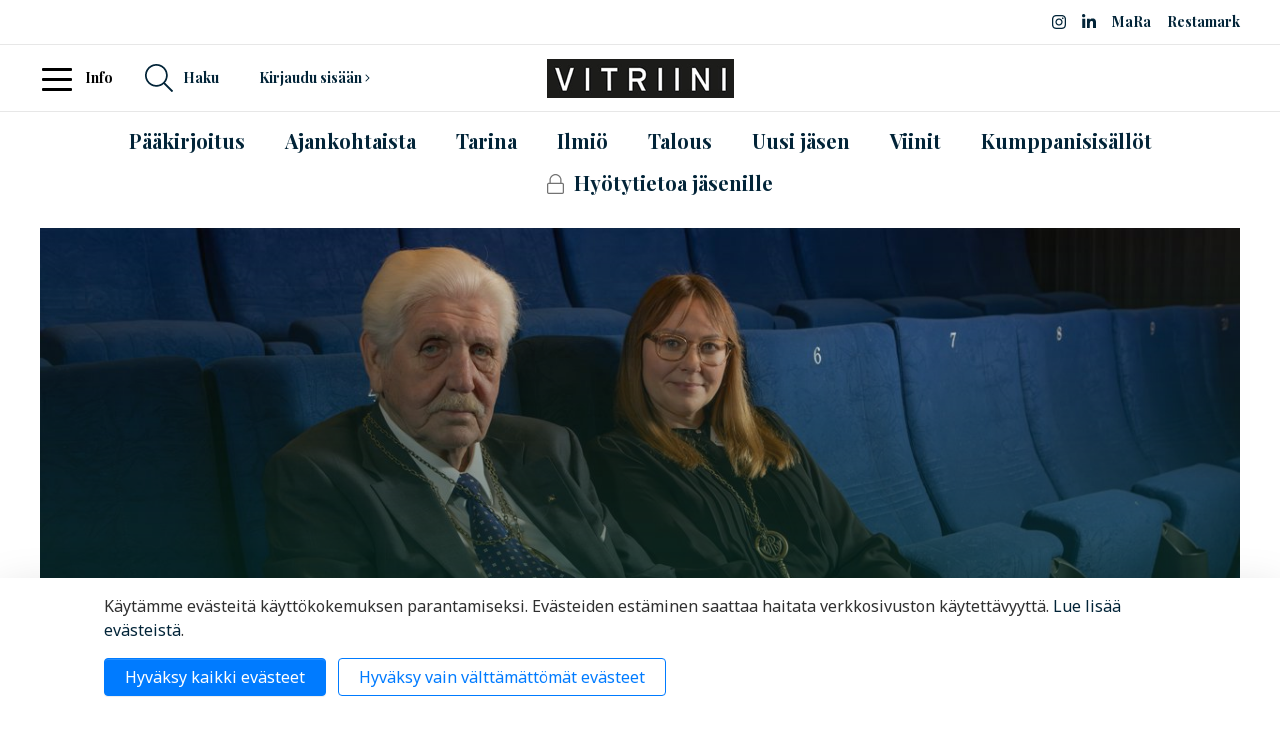

--- FILE ---
content_type: text/html; charset=UTF-8
request_url: https://www.vitriini.fi/
body_size: 11239
content:
<!doctype html>

<html lang="fi">
	<head>
		<meta charset="utf-8">
		<meta name="viewport" content="width=device-width, initial-scale=1, shrink-to-fit=no">

		<link rel="apple-touch-icon" sizes="180x180" href="https://www.vitriini.fi/media/layout/img/vitriini/favicon/apple-touch-icon.png">
		<link rel="icon" type="image/png" sizes="32x32" href="https://www.vitriini.fi/media/layout/img/vitriini/favicon/favicon-32x32.png">
		<link rel="icon" type="image/png" sizes="16x16" href="https://www.vitriini.fi/media/layout/img/vitriini/favicon/favicon-16x16.png">
		<link rel="manifest" href="https://www.vitriini.fi/media/layout/img/vitriini/favicon/site.webmanifest">
		<link rel="mask-icon" href="https://www.vitriini.fi/media/layout/img/vitriini/favicon/safari-pinned-tab.svg" color="#00aba9">
		<meta name="msapplication-TileColor" content="#00aba9">
		<meta name="theme-color" content="#ffffff">

		<title>Vitriini</title>            
		<meta name="description" content="Vitriini netissä! Vitriini on matkailu- ja ravintola-alan äänenkannattaja Suomessa. Vitriinin etusivulle on koottu ravintoloita, hotelleia ja muita matkailuyrityksiä koskevia artikkeleita.">
					<meta property='og:title' content='Vitriini' />
		<meta property='og:type' content='article' />
		<meta property='og:url' content='https://www.vitriini.fi/' />
		<meta property='og:description' content='Vitriini netissä! Vitriini on matkailu- ja ravintola-alan äänenkannattaja Suomessa. Vitriinin etusivulle on koottu ravintoloita, hotelleia ja muita matkailuyrityksiä koskevia artikkeleita.' />
		<meta property="twitter:title" content='Vitriini' />
		<meta property='twitter:description' content='Vitriini netissä! Vitriini on matkailu- ja ravintola-alan äänenkannattaja Suomessa. Vitriinin etusivulle on koottu ravintoloita, hotelleia ja muita matkailuyrityksiä koskevia artikkeleita.' />
		<meta name="twitter:card" content="summary_large_image">
		<meta name="twitter:site" content="@Vitriinilehti" />

		<meta property="og:image" content="https://www.vitriini.fi/media/layout/img/vitriini/vitriini-jako.png" />
		<meta name="twitter:image" content="https://www.vitriini.fi/media/layout/img/vitriini/vitriini-jako.png" />
		
		<meta http-equiv="Content-Type" content="text/html; charset=UTF-8" />
<link rel="canonical" href="https://www.vitriini.fi" />
<link rel="alternate" href="https://www.vitriini.fi" hreflang="fi">
<link rel="alternate" href="https://www.vitriini.fi" hreflang="x-default">
<meta property="og:title" content="Vitriini" />
<meta property="og:description" content="Vitriini netissä! Vitriini on matkailu- ja ravintola-alan äänenkannattaja Suomessa. Vitriinin etusivulle on koottu ravintoloita, hotelleia ja muita matkailuyrityksiä koskevia artikkeleita." />
			
		<link rel="preconnect" href="https://code.jquery.com">
<link rel="preconnect" href="https://cdnjs.cloudflare.com">
<link rel="preconnect" href="https://fonts.googleapis.com">
<!-- <link rel="preconnect" href="https://maxcdn.bootstrapcdn.com"> -->
		<script defer src="https://code.jquery.com/jquery-3.3.1.min.js" integrity="sha256-FgpCb/KJQlLNfOu91ta32o/NMZxltwRo8QtmkMRdAu8=" crossorigin="anonymous"></script>
<!--<script src="https://cdnjs.cloudflare.com/ajax/libs/popper.js/1.14.7/umd/popper.min.js" integrity="sha384-UO2eT0CpHqdSJQ6hJty5KVphtPhzWj9WO1clHTMGa3JDZwrnQq4sF86dIHNDz0W1" crossorigin="anonymous"></script>-->
<!--<script src="https://stackpath.bootstrapcdn.com/bootstrap/4.3.1/js/bootstrap.min.js" integrity="sha384-JjSmVgyd0p3pXB1rRibZUAYoIIy6OrQ6VrjIEaFf/nJGzIxFDsf4x0xIM+B07jRM" crossorigin="anonymous"></script>-->

<!-- cdnjs -->
<script defer type="text/javascript" src="//cdnjs.cloudflare.com/ajax/libs/jquery.lazy/1.7.9/jquery.lazy.min.js"></script>
<script defer type="text/javascript" src="//cdnjs.cloudflare.com/ajax/libs/jquery.lazy/1.7.9/jquery.lazy.plugins.min.js"></script>

<!-- Hyphenopoly -->
<script>
	var Hyphenopoly = {
		require: {
			"fi": "honorificabilitudinitas"
		},
		paths: {
			patterndir: "/media/layout/js/hyphenator/patterns/",
			maindir: "/media/layout/js/hyphenator/"
		},
		setup: {
			classnames: {
				//"hyphenate": {},		// for js
				"hyphenate-word": {},	// actual hyphenation (xs & sm)
				
				//"hyphenate-lg": {},		// for js
				"hyphenate-lg-word": {},	// actual hyphenation (>lg)
				
				//"hyphenate-md": {},		// is this in use anymore?
				
			}
		}
	};
</script>
<script defer type="text/javascript" src="https://www.vitriini.fi/media/layout/js/hyphenator/hyphenopoly_loader.js"></script>

	<script defer src="https://www.vitriini.fi/media/layout/build-vitriini/js/main.js?_=1576059483"></script>

		<link href="https://fonts.googleapis.com/css?family=Noto+Sans:400,700|Playfair+Display:400,700" rel="stylesheet">
<link rel="stylesheet" href="https://stackpath.bootstrapcdn.com/bootstrap/4.3.1/css/bootstrap.min.css" integrity="sha384-ggOyR0iXCbMQv3Xipma34MD+dH/1fQ784/j6cY/iJTQUOhcWr7x9JvoRxT2MZw1T" crossorigin="anonymous">

	<link rel="stylesheet" href="https://www.vitriini.fi/media/layout/build-vitriini/css/main.css?_=1576059483">
	<link rel="stylesheet" href="https://www.vitriini.fi/media/layout/build-vitriini/css/print.css?_=1576059483" media="print">

				
				

		
<script>window.ltcnT = {'fi': {
			text: 'Käytämme evästeitä käyttökokemuksen parantamiseksi. Evästeiden estäminen saattaa haitata verkkosivuston käytettävyyttä. <a href="https://www.mara.fi/mara/rekisteriseloste-ja-evastekaytannot.html">Lue lisää evästeistä</a>.',
			btnAll: 'Hyväksy kaikki evästeet',
			btnNecessary: 'Hyväksy vain välttämättömät evästeet',
		}};</script><script>// Object.assign IE polyfill
if (typeof Object.assign !== 'function') {
	// Must be writable: true, enumerable: false, configurable: true
	Object.defineProperty(Object, "assign", {
		value: function assign(target, varArgs) { // .length of function is 2
			'use strict';
			if (target === null || target === undefined) {
				throw new TypeError('Cannot convert undefined or null to object');
			}

			var to = Object(target);

			for (var index = 1; index < arguments.length; index++) {
				var nextSource = arguments[index];

				if (nextSource !== null && nextSource !== undefined) {
				for (var nextKey in nextSource) {
					// Avoid bugs when hasOwnProperty is shadowed
					if (Object.prototype.hasOwnProperty.call(nextSource, nextKey)) {
					to[nextKey] = nextSource[nextKey];
					}
				}
				}
			}
			return to;
		},
		writable: true,
		configurable: true
	});
}

// lianatech cookie notice
function ltcn() {
	var lang = document.documentElement.lang.toLowerCase();
	var cookieNotice = null;
	var cookieName = 'ltcn';
	// support 2 types of selections: all or required only
	var valueMap = {
		all: 'ltcn-script-all',
		necessary: false,
	};
	function getCookie(key) {
		var name = key + '=';
		var decodedCookie = decodeURIComponent(document.cookie);
		var ca = decodedCookie.split(';');
		for (var i = 0; i < ca.length; i++) {
			var c = ca[i];
			while (c.charAt(0) === ' ') {
				c = c.substring(1);
			}
			if (c.indexOf(name) === 0) {
				return c.substring(name.length, c.length);
			}
		}
		return '';
	}
	function appendConsentBar() {
		var t = window.ltcnT[lang] ? window.ltcnT[lang] : window.ltcnT.en;
		var tpl = '<div class="ltcn__container">'
			+ '<p>' + t.text + '</p>'
			+ '<button class="ltcn__btn ltcn__btn--primary" data-type="all" type="button">' + t.btnAll + '</button>'
			+ '<button class="ltcn__btn ltcn__btn--secondary" data-type="necessary" type="button">' + t.btnNecessary + '</button>'
			+ '</div>';
		var div = document.createElement('div');
		div.classList.add('ltcn');
		div.innerHTML = tpl;
		document.body.appendChild(div);
		cookieNotice = document.querySelector('.ltcn');
	}

	// find existing script tag with manipulated type attribute
	// and create a real script tag based on it
	function appendScripts(selector) {
		var scripts = document.querySelectorAll('script.' + selector);
		for (var i = 0; i < scripts.length; i++) {
			var script = scripts[i];
			var newScript = document.createElement('script');
			if (script.textContent !== '') {
				var content = document.createTextNode(script.textContent);
				newScript.appendChild(content);
			}
			script.parentNode.replaceChild(newScript, script);
			if (script.src) {
				newScript.src = script.src;
			}
		}
	}
	function handleBtnClick(event) {
		var id = event.target.dataset.type;
		var scriptSelector = valueMap[id];
		if (!id || typeof scriptSelector === 'undefined') return false;
		if (scriptSelector) appendScripts(scriptSelector);
		var expireDate = new Date();
		expireDate.setTime(expireDate.getTime() + (1000*60*60*24*365*20));
		var cookieExpires = '; expires=' + expireDate.toGMTString();
		document.cookie = cookieName + '=' + id + cookieExpires + '; path=/';
		cookieNotice.style.display = 'none';
		return true;
	}
	function init() {
		var consent = getCookie(cookieName);
		if (consent && valueMap[consent]) return appendScripts(valueMap[consent]);
		appendConsentBar();
		var btns = document.querySelectorAll('.ltcn__btn');
		for (var i = 0; i < btns.length; i++) {
			btns[i].addEventListener('click', handleBtnClick);
		}
		return false;
	}
	return init();
}
// initialize after DOM has been laoded so cookie notification markup can be found
document.addEventListener('DOMContentLoaded', ltcn);
</script><style>.ltcn {
	z-index: 9999;
	position: fixed;
	left: 0;
	bottom: 0;
	width: 100vw;
	max-height: 100vh;
	overflow: auto;
	background-color: #fff;
	box-shadow: 0 1rem 3rem rgba(0, 0, 0, 0.175);
}

.ltcn p {
	color: #303030;
}

.ltcn__container {
	max-width: 1136px;
	margin-right: auto;
	margin-left: auto;
	padding-top: 1rem;
	padding-right: 2rem;
	padding-bottom: 1rem;
	padding-left: 2rem;
}

.ltcn__btn {
	display: inline-block !important;
	margin-right: 0.75rem;
	margin-bottom: 0.5rem;
	padding: 0.375rem 1.25rem;
	vertical-align: middle;
	color: #212529;
	background-color: transparent;
	border: 1px solid transparent;
	border-radius: 4px;
	line-height: 1.5;
	text-align: center;
	font-size: 1rem;
	font-weight: 400;
	cursor: pointer;
	-webkit-user-select: none;
	-moz-user-select: none;
	-ms-user-select: none;
	user-select: none;
	transition: color 0.15s ease-in-out, background-color 0.15s ease-in-out, border-color 0.15s ease-in-out, box-shadow 0.15s ease-in-out;
}

.ltcn__btn:last-of-type {
	margin-right: 0;
}

.ltcn__btn--primary {
	color: #fff;
	background-color: #007bff;
	border-color: #007bff;
	box-shadow: inset 0 1px 0 rgba(255, 255, 255, 0.15), 0 1px 1px rgba(0, 0, 0, 0.075);
}

.ltcn__btn--secondary {
	color: #007bff;
	border-color: #007bff;
}
</style><!-- Google Tag Manager -->
<script type="text/x-analytics-script" class="ltcn-script-all">(function(w,d,s,l,i){w[l]=w[l]||[];w[l].push({'gtm.start':
new Date().getTime(),event:'gtm.js'});var f=d.getElementsByTagName(s)[0],
j=d.createElement(s),dl=l!='dataLayer'?'&l='+l:'';j.async=true;j.src=
'https://www.googletagmanager.com/gtm.js?id='+i+dl;f.parentNode.insertBefore(j,f);
})(window,document,'script','dataLayer','GTM-5XV4K7R');</script>
<!-- End Google Tag Manager -->	</head>
<body>
	<!-- Google Tag Manager (noscript) -->
<noscript><iframe src="https://www.googletagmanager.com/ns.html?id=GTM-5XV4K7R" height="0" width="0" style="display:none;visibility:hidden"></iframe></noscript>
<!-- End Google Tag Manager (noscript) -->	<header class="site-header">
		<div class="topbar d-none d-md-block">
	<div class="container d-flex flex-row justify-content-center justify-content-md-end social-media">
		<ul class="list-inline d-flex flex-row align-items-center m-0 py-2 w-100 w-md-auto justify-content-md-end justify-content-between">
<li class=""><a href="https://www.instagram.com/marapalvelut/" target="_blank" rel="noreferrer">
	
	
	
	<i class="fab fa-instagram"></i>
	
	
	
	
	</a></li>


<li class="ml-3"><a href="https://www.linkedin.com/company/matkailu--ja-ravintolapalvelut-mara-ry" target="_blank" rel="noreferrer">
	
	
	
	
	<i class="fab fa-linkedin-in"></i>
	
	
	
	</a></li>


<li class="ml-3"><a href="http://mara.fi" target="_blank" rel="noreferrer"><h6 class="mb-0">MaRa</h6></a></li>


<li class="ml-3"><a href="http://restamark.fi" target="_blank" rel="noreferrer"><h6 class="mb-0">Restamark</h6></a></li>

</ul>	</div>
</div>

<!-- Header -->
<div class="topbar topbar-md">
	<div class="container containerHeader px-0 d-flex align-items-center d-md-block">
		<div class="py-md-2 w-100">
			<div class="d-flex align-items-center position-relative">
				<div class="d-flex align-items-center position-relative order-2 order-md-1 w-100 w-lg-auto" style="z-index: 1">
					<!-- Info -->
					<nav class="navbar ml-auto ml-md-0">	
						<button class="navbar-toggler info-button js-desktop-menu-toggle pl-0 d-none d-md-inline" style="outline:none;" type="button" 
								data-toggle="collapse"	data-target="#navbarNav" aria-controls="navbarNav"
								aria-expanded="false" aria-label="Toggle navigation">
							<div class="animated-icon1">
								<span></span>
								<span></span>
								<span></span>
							</div>
						</button>
						<span class="info-text font-weight-bold h6 mb-0">Info</span>
					</nav>
					<!---->

					<!-- Mobile search toggle -->
					<div class="search d-md-none">
						<a href="#" class="js-mobile-search-toggle mobile-search-btn justify-content-center d-flex align-items-center">
							<h3 style="" class="mb-0 mr-5 js-mobile-search-toggle-btn show"><i class="fal fa-search"></i></h3>
							<h3 style="font-size: 2.25rem" class="mb-0 mr-5 js-mobile-search-toggle-btn"><i class="fal fa-times"></i></h3>
						</a>
					</div>


					<!-- Mobile nav toggle -->
					<button class="js-toggle-mobile-menu mobile-btn js-mobile-menu-toggle mr-3 d-md-none" style="outline: none; background-color: transparent" type="button"
							data-toggle="collapse"	data-target="#mobileMenu" aria-controls="mobileMenu"
							aria-expanded="false" aria-label="Toggle navigation">
						<div class="animated-icon1">
							<span></span>
							<span></span>
							<span></span>
						</div>
					</button>
					<!---->		

					<!-- Desktop search toggle -->
					<div class="search mr-3 ml-3 d-none d-md-block order-1 order-lg-2">
						<a href="#" class="js-desktop-search-toggle d-flex">
							<h6 class="mb-0 d-flex align-items-center"><i class="fal fa-search h3 mb-0 mr-2"></i> <span>Haku</span></h6>
						</a>
					</div>


					<!-- Login popup -->
					<div class="login mr-3 ml-5 ml-md-auto ml-xl-5 d-none d-md-block order-1 order-lg-2">
												<a href="#" class="js-desktop-login-toggle">
							<h6 class="mb-0">Kirjaudu sisään <i class="fal fa-angle-right"></i></h6>
						</a>
							
					</div>				
				</div>

				<div class="position-md-absolute top-0 h-100 w-100 align-items-center d-flex order-1 order-md-2" style="">
					<!-- Logo -->
					<a class="mx-3 mx-md-auto position-relative" style="z-index: 2;" href="/"><img class="img-fluid" src="https://www.vitriini.fi/media/vitriini/logo/vitriini_logo.png" alt="Logo"></a>
				</div>

			</div>
		</div>
	</div>
</div>

<!-- Desktop search popup -->
<div class="desktop-collapse js-desktop-search" style="" id="navbarNav">
	<div class="container">
		<div class="d-flex">
			<div class="search border border-top-0 pt-5 px-8 pb-8 bg-white position-absolute" style="width: 460px; display: none; z-index: 2">
				<div class="d-flex align-items-center w-100 justify-content-between">
					<h4 class="mb-0">Hae sivustolta</h4>
					<a class="js-desktop-search-close" href="#"><i class="fal fa-times h3 mb-0"></i></a>
				</div>
				<form action="https://www.vitriini.fi/hakutulokset.html" method="get" class="form-inline mt-3">
					<div class="d-flex w-100">
						<input class="form-control flex-fill mr-2" name="q" type="text">
						<button class="btn btn-primary">Hae</button>
					</div>
				</form>				
			</div>							
		</div>
	</div>
</div>

<!-- Desktop login collapse -->
<div class="desktop-collapse js-desktop-login">
	<div class="container">
		<div class="login-popup border p-8 bg-white position-absolute" style="width: 460px; display:none; z-index: 2">
			<form action="https://www.vitriini.fi/etusivu.html" method="post" class="login" id="login890">
<div class="d-flex justify-content-between align-content-center mb-3">
	<h4 class="mb-0">Kirjaudu sisään</h4>
	<a href="#" class="js-desktop-login-close"><i class="fal fa-times h3 mb-0"></i></a>
</div>
<p class="mb-0">Kirjaudu sisään MaRan jäsentunnuksillasi.</p>
 
<div class="form-group mb-0">
	<label class="font-family-serif font-weight-bold my-3 lead" for="username">Jäsentunnus</label>
	<input class="form-control" type="text" name="username" value="">
</div>
<div class="form-group mb-0">
	<label class="font-family-serif font-weight-bold my-3 lead" for="password">Salasana</label>
	<input class="form-control" type="password" name="password">
</div>
<input style="opacity: 0; position: absolute;" type="checkbox" name="remember_me" value="1" checked>
<p class="mt-3">
	<a class="link-gray" href="https://www.vitriini.fi/unohditko-salasanasi.html">Unohditko salasanasi?</a>
</p>
<p class="text-right mb-0">
	<button class="btn btn-primary">Kirjaudu</button>
</p>
</form>	
<script type="text/javascript">
function loginFocus890() { var form = document.getElementById("login890"); if (!form) return false; var inputs = form.getElementsByTagName("input"); if (0 == inputs.length) return false; for (var i = 0, l = inputs.length; i < l; i++) { if (inputs[i].name == "username") { inputs[i].focus(); return true; } } return false; }
document.addEventListener("DOMContentLoaded", loginFocus890);
</script>
		</div>
	</div>
</div>

<!-- Desktop collapse -->
<div class="desktop-collapse js-desktop-collapse topbar" style="display: none;" id="navbarNav">		
	<div class="container">
		<div class="d-flex">
			<ul class="navbar-nav submenu">
<li class="nav-item submenu_item">
	<a class="" href="https://www.vitriini.fi/etusivu/mainostajalle.html"><h6 class="my-2 pr-3 pr-lg-0">Mainostajalle</h6></a>
</li>

<li class="nav-item submenu_item">
	<a class="" href="https://www.vitriini.fi/etusivu/mainostajalle/palveluhakemisto.html"><h6 class="my-2 pr-3 pr-lg-0">Palveluhakemisto</h6></a>
</li>



<li class="nav-item submenu_item">
	<a class="" href="https://www.vitriini.fi/etusivu/mainostajalle/mediakortti.html"><h6 class="my-2 pr-3 pr-lg-0">Mediakortti</h6></a>
</li>



</ul>
<ul class="navbar-nav submenu">
<li class="nav-item submenu_item">
	<a class="" href="https://www.vitriini.fi/etusivu/tilaa-vitriini.html"><h6 class="my-2 pr-3 pr-lg-0">Tilaa Vitriini</h6></a>
</li>

<li class="nav-item submenu_item">
	<a class="" href="https://www.vitriini.fi/etusivu/tilaa-vitriini/yhteystiedot.html"><h6 class="my-2 pr-3 pr-lg-0">Yhteystiedot</h6></a>
</li>



<li class="nav-item submenu_item">
	<a class="" href="https://www.vitriini.fi/etusivu/tilaa-vitriini/tietoa-vitriinista.html"><h6 class="my-2 pr-3 pr-lg-0">Tietoa Vitriinistä</h6></a>
</li>



<li class="nav-item submenu_item">
	<a class="" href="https://www.vitriini.fi/etusivu/tilaa-vitriini/tietosuoja.html"><h6 class="my-2 pr-3 pr-lg-0">Tietosuoja</h6></a>
</li>



</ul>
<ul class="navbar-nav submenu">
<li class="nav-item submenu_item">
	<a class="" href="https://www.vitriini.fi/etusivu/jata-juttuvinkki.html"><h6 class="my-2 pr-3 pr-lg-0">Jätä juttuvinkki</h6></a>
</li>

<li class="nav-item submenu_item">
	<a class="" href="https://www.vitriini.fi/etusivu/jata-juttuvinkki/anna-palautetta.html"><h6 class="my-2 pr-3 pr-lg-0">Anna palautetta</h6></a>
</li>



</ul>
			<div class="leftbar ml-5"></div>
		</div>
	</div>
</div>

<!-- Mobile search collapse  -->
<div class="mobile-collapse mobile-collapse__search js-mobile-search" style="display: none;" id="MobileSearch">		
	<div class="container">
		<div class="d-flex flex-column pt-8">
			<h4 class="mb-0">Hae sivustolta</h4>
			<form action="https://www.vitriini.fi/hakutulokset.html" method="get" class="form-inline mt-3 w-100">
				<div class="d-flex w-100">
					<input class="form-control flex-fill mr-2" name="q" type="text">
					<button class="btn btn-primary">Hae</button>
				</div>
			</form>	
		</div>
	</div>
</div>

<!-- Mobile login collapse -->
			
<div class="mobile-login mobile-collapse js-mobile-login collapse navbar-collapse" style="display: none;">				
	<form action="https://www.vitriini.fi/etusivu.html" method="post" class="px-3 pt-8">
		<h4 class="">Kirjaudu sisään</h4>
		<p class="js-mobile-login-error alert alert-danger" style="display: none;">Kirjautuminen epäonnistui. Ole hyvä ja tarkista tunnuksesi ja salasanasi.</p>
		<div class="form-group">
			<label class="small" for="username">Sähköpostiosoite</label>
			<input class="form-control" name="username" type="text">
		</div>
		<div class="form-group">
			<label class="small" for="password">Salasana</label>
			<input class="form-control" name="password" type="password">					
		</div>
		<div class="text-right">
			<button class="btn btn-primary">Kirjaudu</button>
		</div>
	</form>				
</div>
	

<!-- Mobile collapse -->
<div class="mobile-collapse js-mobile-collapse collapse navbar-collapse" style="display: none;" id="mobileMenu">
	<div class="topbar">
		<div class="container d-flex flex-row justify-content-center my-1">
			<ul class="list-inline d-flex flex-row align-items-center m-0 py-2 w-100 w-md-auto justify-content-md-end justify-content-between">
<li class=""><a href="https://www.instagram.com/marapalvelut/" target="_blank" rel="noreferrer">
	
	
	
	<i class="fab fa-instagram"></i>
	
	
	
	
	</a></li>


<li class="ml-3"><a href="https://www.linkedin.com/company/matkailu--ja-ravintolapalvelut-mara-ry" target="_blank" rel="noreferrer">
	
	
	
	
	<i class="fab fa-linkedin-in"></i>
	
	
	
	</a></li>


<li class="ml-3"><a href="http://mara.fi" target="_blank" rel="noreferrer"><h6 class="mb-0">MaRa</h6></a></li>


<li class="ml-3"><a href="http://restamark.fi" target="_blank" rel="noreferrer"><h6 class="mb-0">Restamark</h6></a></li>

</ul>		</div>
	</div>
	<div class="topbar">
		<ul class="nav-mobile_menu mt-4"><li class="nav-mobile_nav-item mb-3">
	<a class="nav-mobile_nav-item" href="https://www.vitriini.fi/paakirjoitus.html">
		<h4>
			
			Pääkirjoitus
		</h4>
	</a>
</li>
<li class="nav-mobile_nav-item mb-3">
	<a class="nav-mobile_nav-item" href="https://www.vitriini.fi/ajankohtaista.html">
		<h4>
			
			Ajankohtaista
		</h4>
	</a>
</li>
<li class="nav-mobile_nav-item mb-3">
	<a class="nav-mobile_nav-item" href="https://www.vitriini.fi/tarina.html">
		<h4>
			
			Tarina
		</h4>
	</a>
</li>
<li class="nav-mobile_nav-item mb-3">
	<a class="nav-mobile_nav-item" href="https://www.vitriini.fi/ilmio.html">
		<h4>
			
			Ilmiö
		</h4>
	</a>
</li>
<li class="nav-mobile_nav-item mb-3">
	<a class="nav-mobile_nav-item" href="https://www.vitriini.fi/talous.html">
		<h4>
			
			Talous
		</h4>
	</a>
</li>
<li class="nav-mobile_nav-item mb-3">
	<a class="nav-mobile_nav-item" href="https://www.vitriini.fi/uusi-jasen.html">
		<h4>
			
			Uusi jäsen
		</h4>
	</a>
</li>
<li class="nav-mobile_nav-item mb-3">
	<a class="nav-mobile_nav-item" href="https://www.vitriini.fi/viinit.html">
		<h4>
			
			Viinit
		</h4>
	</a>
</li>
<li class="nav-mobile_nav-item mb-3">
	<a class="nav-mobile_nav-item" href="https://www.vitriini.fi/kumppanisisallot.html">
		<h4>
			
			Kumppanisisällöt
		</h4>
	</a>
</li>
<li class="nav-mobile_nav-item mb-3">
	<a class="nav-mobile_nav-item" href="https://www.vitriini.fi/hyotytietoa-jasenille.html">
		<h4>
			
			<i class="fal fa-lock link-gray mr-2"></i>
			
			Hyötytietoa jäsenille
		</h4>
	</a>
</li>
</ul>		<ul class="nav-mobile_menu">
			<li class="nav-mobile_nav-item mb-3 font-weight-bold">
							<!--</li>-->
		</ul>
	</div>
	<div class="topbar">
		<div class="container mt-3 pl-6 mb-3">			
			<ul class="navbar-nav submenu">
<li class="nav-item submenu_item">
	<a class="" href="https://www.vitriini.fi/etusivu/mainostajalle.html"><h6 class="my-2 pr-3 pr-lg-0">Mainostajalle</h6></a>
</li>

<li class="nav-item submenu_item">
	<a class="" href="https://www.vitriini.fi/etusivu/mainostajalle/palveluhakemisto.html"><h6 class="my-2 pr-3 pr-lg-0">Palveluhakemisto</h6></a>
</li>



<li class="nav-item submenu_item">
	<a class="" href="https://www.vitriini.fi/etusivu/mainostajalle/mediakortti.html"><h6 class="my-2 pr-3 pr-lg-0">Mediakortti</h6></a>
</li>



</ul>
<ul class="navbar-nav submenu">
<li class="nav-item submenu_item">
	<a class="" href="https://www.vitriini.fi/etusivu/tilaa-vitriini.html"><h6 class="my-2 pr-3 pr-lg-0">Tilaa Vitriini</h6></a>
</li>

<li class="nav-item submenu_item">
	<a class="" href="https://www.vitriini.fi/etusivu/tilaa-vitriini/yhteystiedot.html"><h6 class="my-2 pr-3 pr-lg-0">Yhteystiedot</h6></a>
</li>



<li class="nav-item submenu_item">
	<a class="" href="https://www.vitriini.fi/etusivu/tilaa-vitriini/tietoa-vitriinista.html"><h6 class="my-2 pr-3 pr-lg-0">Tietoa Vitriinistä</h6></a>
</li>



<li class="nav-item submenu_item">
	<a class="" href="https://www.vitriini.fi/etusivu/tilaa-vitriini/tietosuoja.html"><h6 class="my-2 pr-3 pr-lg-0">Tietosuoja</h6></a>
</li>



</ul>
<ul class="navbar-nav submenu">
<li class="nav-item submenu_item">
	<a class="" href="https://www.vitriini.fi/etusivu/jata-juttuvinkki.html"><h6 class="my-2 pr-3 pr-lg-0">Jätä juttuvinkki</h6></a>
</li>

<li class="nav-item submenu_item">
	<a class="" href="https://www.vitriini.fi/etusivu/jata-juttuvinkki/anna-palautetta.html"><h6 class="my-2 pr-3 pr-lg-0">Anna palautetta</h6></a>
</li>



</ul>
			
		</div>
	</div>
	<div class="topbar">
		<div class="container pl-6">
						<a href="#" class="js-mobile-login-open"><h6 class="mt-3 mb-3 d-flex align-items-center"><span> Kirjaudu sisään</span> <i class="fal fa-angle-right h4 mb-0 ml-3"></i></h6></a>
							
		</div>
	</div>
</div>

<!-- Main Nav -->
<div class="pt-3 d-none d-md-block">
	<div class="container-fluid">
		<div class="d-flex flex-row justify-content-center">
			<nav class="nav-main">
	<ul class="nav-main_menu justify-content-md-center mb-0"><li class="nav-main_nav-item ">
	<a class="nav-main_nav-link" href="https://www.vitriini.fi/paakirjoitus.html">
	<h4 class="mb-3">
		
	Pääkirjoitus</h4></a>
</li>
<li class="nav-main_nav-item ml-6 ml-xl-7">
	<a class="nav-main_nav-link" href="https://www.vitriini.fi/ajankohtaista.html">
	<h4 class="mb-3">
		
	Ajankohtaista</h4></a>
</li>
<li class="nav-main_nav-item ml-6 ml-xl-7">
	<a class="nav-main_nav-link" href="https://www.vitriini.fi/tarina.html">
	<h4 class="mb-3">
		
	Tarina</h4></a>
</li>
<li class="nav-main_nav-item ml-6 ml-xl-7">
	<a class="nav-main_nav-link" href="https://www.vitriini.fi/ilmio.html">
	<h4 class="mb-3">
		
	Ilmiö</h4></a>
</li>
<li class="nav-main_nav-item ml-6 ml-xl-7">
	<a class="nav-main_nav-link" href="https://www.vitriini.fi/talous.html">
	<h4 class="mb-3">
		
	Talous</h4></a>
</li>
<li class="nav-main_nav-item ml-6 ml-xl-7">
	<a class="nav-main_nav-link" href="https://www.vitriini.fi/uusi-jasen.html">
	<h4 class="mb-3">
		
	Uusi jäsen</h4></a>
</li>
<li class="nav-main_nav-item ml-6 ml-xl-7">
	<a class="nav-main_nav-link" href="https://www.vitriini.fi/viinit.html">
	<h4 class="mb-3">
		
	Viinit</h4></a>
</li>
<li class="nav-main_nav-item ml-6 ml-xl-7">
	<a class="nav-main_nav-link" href="https://www.vitriini.fi/kumppanisisallot.html">
	<h4 class="mb-3">
		
	Kumppanisisällöt</h4></a>
</li>
<li class="nav-main_nav-item ml-6 ml-xl-7">
	<a class="nav-main_nav-link" href="https://www.vitriini.fi/hyotytietoa-jasenille.html">
	<h4 class="mb-3">
	
	<i class="fal fa-lock link-gray mr-1"></i>
		
	Hyötytietoa jäsenille</h4></a>
</li>
</ul>
</nav>		</div>
	</div>
</div>		
	</header>
	<main class="site-main">
		<div class="container">
			<div data-href="/tarina/opiskelijoiden-ystava" class="highlight hero-highlight position-relative p-3 my-md-3 d-flex align-items-end bg-cover bg-center bg-norepeat gradient" style="background-image: url('/media/vitriini/tarina/cache/kunniakrouvarit_2025-1280x9999,q=85.jpg')" data-gradient-color="Vihreä" data-pos-x="Vasen" data-pos-y="Alas">
	<div class="p-3 text-left highlight-content bottom-space">
		<h2 class="d-none d-md-block">Pohjalaiset kunniakrouvarit </h2>
		<p>
			<span class="highlight__category">		
				
				<span class="js-category-title" data-id="14177"></span>
				
			</span>				
			<span class="lead d-none d-md-inline">
				
					
					Uudet kunniakrouvarit ovat Powerparkin Jorma Lillbacka ja Fondiksen Susanna Tuohiniemi
					
				
			</span>
			
		</p>		
	</div>
	<div class="scroll-btn down position-absolute js-scroll js-scroll-down d-none d-md-block">
		<i class="js-scroll fal fa-chevron-down"></i>
	</div>
</div>
<div class="highlight-mobile d-md-none border-bottom py-6 mb-3">
	<a href="https://www.vitriini.fi/tarina/opiskelijoiden-ystava"><h2 class="display-4">Pohjalaiset kunniakrouvarit </h2></a>
</div>			<div class="row" id="ScrollDownTarget">
				<div class="col-lg-8 mb-md-5 highlight--fullheight-container">
					
<div data-href="/uusi-jasen/kemijarvi-matkailukartalle" class="js-news-highlight highlight my-md-3 position-relative d-flex p-3 align-items-end bg-cover bg-center bg-norepeat gradient" style="background-image: url('/media/vitriini/uusi-jasen/cache/jauri-resort-mikko-kanerva-4-720x9999,q=85.jpg')" data-gradient-color="Sininen" data-pos-x="Vasen" style="height:100%;">
	<div class="p-3 text-left highlight-content">
		<h2 class="d-none d-md-block hyphenate hyphenate-lg">Kemijärvi matkailukartalle</h2>
		<p>					
			<span class="highlight__category">		
				
				<span class="js-category-title" data-id="14204"></span>
				
			</span>				
			<span class="lead d-none d-md-inline highlight__ingress">
				
					
					Uudella hotellilla palveluitaan laajentanut Jauri Resort tuo Kaakkois-Lapin pikkukaupunkiin kansainvälisiä matkailijaryhmiä.
					
				
			</span>
			
		</p>		
	</div>
</div>
<div class="highlight-mobile d-md-none border-bottom py-6 mb-3 ">
	<a href="https://www.vitriini.fi/uusi-jasen/kemijarvi-matkailukartalle"><h2 class="display-4">Kemijärvi matkailukartalle</h2></a>
</div>
				</div>
				<div class="col-lg-4 pt-md-3 d-md-flex d-lg-block">
					<div class="news-toplist d-none d-md-flex flex-column border border-light mb-2">
	<div class="news-toplist__header bg-black text-center py-2">
		<span class="text-white font-weight-bold font-family-sans-serif">Uusimmat</span>
	</div><div class="news-toplist__item border-bottom border-light mx-2 py-2">
	<h6 class="mb-0"><a href="https://www.vitriini.fi/hyotytietoa-jasenille/kysy-tyosuhteista-varoituksen-antaminen-myohastelevalle-tyontekijalle.html">Kysy työsuhteista: varoituksen antaminen myöhästelevälle työntekijälle</a> <span class="js-toplist-membersonly d-none" data-id="14220"><i class="fal fa-lock text-muted small"></i></span></h6>
</div><div class="news-toplist__item border-bottom border-light mx-2 py-2">
	<h6 class="mb-0"><a href="https://www.vitriini.fi/hyotytietoa-jasenille/kysy-tyosuhteista-tyosuhteen-ehtojen-muuttaminen-yksipuolisesti.html">Kysy työsuhteista: työsuhteen ehtojen muuttaminen yksipuolisesti</a> <span class="js-toplist-membersonly d-none" data-id="14219"><i class="fal fa-lock text-muted small"></i></span></h6>
</div><div class="news-toplist__item border-bottom border-light mx-2 py-2">
	<h6 class="mb-0"><a href="https://www.vitriini.fi/hyotytietoa-jasenille/kysy-tyosuhteista-tyonantajan-koulutusvelvollisuus-tyosuhteen-paattyessa.html">Kysy työsuhteista: Työnantajan koulutusvelvollisuus työsuhteen päättyessä</a> <span class="js-toplist-membersonly d-none" data-id="14218"><i class="fal fa-lock text-muted small"></i></span></h6>
</div><div class="news-toplist__item border-bottom border-light mx-2 py-2">
	<h6 class="mb-0"><a href="https://www.vitriini.fi/hyotytietoa-jasenille/kysy-tyosuhteista-opintovapaalla-olevan-asema-muutosneuvotteluissa.html">Kysy työsuhteista: Opintovapaalla olevan asema muutosneuvotteluissa</a> <span class="js-toplist-membersonly d-none" data-id="14217"><i class="fal fa-lock text-muted small"></i></span></h6>
</div><div class="news-toplist__item border-bottom border-light mx-2 py-2">
	<h6 class="mb-0"><a href="https://www.vitriini.fi/hyotytietoa-jasenille/kysy-tyosuhteista-korotettu-palkka-vaativamman-tyon-tuurauksista.html">Kysy työsuhteista: korotettu palkka vaativamman työn tuurauksista</a> <span class="js-toplist-membersonly d-none" data-id="14216"><i class="fal fa-lock text-muted small"></i></span></h6>
</div><div class="news-toplist__item border-bottom border-light mx-2 py-2">
	<h6 class="mb-0"><a href="https://www.vitriini.fi/hyotytietoa-jasenille/kysy-tyosuhteista-oma-hame-toissa.html">Kysy työsuhteista: Oma hame töissä</a> <span class="js-toplist-membersonly d-none" data-id="14214"><i class="fal fa-lock text-muted small"></i></span></h6>
</div><div class="news-toplist__item border-bottom border-light mx-2 py-2">
	<h6 class="mb-0"><a href="https://www.vitriini.fi/hyotytietoa-jasenille/muutos-keskimaaraisen-vahimmaistyoajan-tarkasteluun.html">Muutos keskimääräisen vähimmäistyöajan tarkasteluun</a> <span class="js-toplist-membersonly d-none" data-id="14201"><i class="fal fa-lock text-muted small"></i></span></h6>
</div><div class="news-toplist__item border-bottom border-light mx-2 py-2">
	<h6 class="mb-0"><a href="https://www.vitriini.fi/ajankohtaista/tyoelamataidot-ja-yhteistyo-avaimet-menestykseen.html">Työelämätaidot ja yhteistyö – avaimet menestykseen</a> <span class="js-toplist-membersonly d-none" data-id="14199"><i class="fal fa-lock text-muted small"></i></span></h6>
</div><div class="news-toplist__item border-bottom border-light mx-2 py-2">
	<h6 class="mb-0"><a href="https://www.vitriini.fi/ajankohtaista/ravintolatyontekijat-arvostavat-tyotaan.html">Ravintolatyöntekijät arvostavat työtään</a> <span class="js-toplist-membersonly d-none" data-id="14194"><i class="fal fa-lock text-muted small"></i></span></h6>
</div><div class="news-toplist__item border-bottom border-light mx-2 py-2">
	<h6 class="mb-0"><a href="https://www.vitriini.fi/kumppanisisallot/juvenes-ja-winpos-kehittavat-yhdessa-tulevaisuuden-maksamista.html">Juvenes ja Winpos kehittävät yhdessä tulevaisuuden maksamista</a> <span class="js-toplist-membersonly d-none" data-id="14188"><i class="fal fa-lock text-muted small"></i></span></h6>
</div><div class="news-toplist__item  mx-2 py-2">
	<h6 class="mb-0"><a href="https://www.vitriini.fi/ajankohtaista/daniel-romi-kultaputkessa.html">Daniel Romi kultaputkessa</a> <span class="js-toplist-membersonly d-none" data-id="14206"><i class="fal fa-lock text-muted small"></i></span></h6>
</div></div>	
				</div>
			</div>
			<div class="row justify-content-center mb-3 mb-md-0 grid-thirds">
	<div class="col-lg-6 col-xl-4 justify-content-center d-flex flex-column">
		<div class="max-w-376px position-relative min-h-540px my-3 p-6 d-flex flex-column justify-content-end align-self-center w-100 bg-cover bg-top bg-norepeat" style="background-image: url('/media/vitriini/placeholder/cache/liity-maraan-bg-810x540,q=85.jpg')">
	<div class=" text-white" >
	<h2>Liity MaRaan!</h2>

<p>Matkailu- ja Ravintolapalvelut MaRa on matkailu-, majoitus-, ravintola- ja vapaa-ajanpalvelualan sek&auml; niihin liittyv&auml;n hyvinvointipalvelualan yritt&auml;jien ja ty&ouml;nantajien edunvalvoja ja ty&ouml;markkinaj&auml;rjest&ouml;.</p>
	<a href="https://www.mara.fi/mara/liity-jaseneksi.html" class="btn btn-lg btn-transparent hover border border-gray border-2px link-white" target="_blank" rel="noreferrer">Liity tästä</a>	
	</div>
</div>
	</div>
	<div class="col-lg-6 col-xl-4 justify-content-center d-flex flex-column">
		
<div class="d-flex justify-content-center align-items-center py-6 px-8 bg-light my-3">
	<figure class="w-100">
		<figcaption class="pb-2">Ilmoitus</figcaption>
		<a href="https://www.restamark.fi/" target="_blank" rel="noreferrer">
			<img class="img-fluid w-100" src="https://www.vitriini.fi/media/vitriini/placeholder/cache/restamark-palvelupalsta-2024-netti-912x644,q=85.jpg" alt="Play2visit">
		</a>
	</figure>
</div>

	</div>
	<div class="col-md-12 col-xl-4 justify-content-center d-flex flex-column">
		<div class="max-w-376px position-relative min-h-540px my-3 p-6 d-flex flex-column justify-content-end align-self-center w-100 bg-cover bg-top bg-norepeat" style="background-image: url('/media/vitriini/etusivu/cache/palveluksessanne-lautanen-gradient-keltavioletti-810x540.png')">
	<div class=" " >
	<h3>Vitriinin<br />
palvelupalsta</h3>

<p class="lead"><br />
<strong>Tutustu marava-alan<br />
ammattilaisille palveluita<br />
tarjoaviin yrityksiin.</strong></p>
	<a href="https://www.vitriini.fi/etusivu/mainostajalle/palveluhakemisto.html" class="btn btn-lg btn-transparent hover border border-gray border-2px link-gray" target="_blank" rel="noreferrer">Siirry tästä</a>	
	</div>
</div>
	</div>
</div><div class="row">
	<div class="col-md-5">
		
<div data-href="/viinit/viinipalsta-sherry-unohdettu-herkku" class="js-news-highlight highlight my-md-3 position-relative d-flex p-3 align-items-end bg-cover bg-center bg-norepeat gradient" style="background-image: url('/media/vitriini/arkiston-aarteita/cache/sherry-solera-720x9999,q=85.jpg')" data-gradient-color="Keltainen" data-pos-x="Vasen" style="height:100%;">
	<div class="p-3 text-left highlight-content">
		<h2 class="d-none d-md-block hyphenate hyphenate-lg">Viinipalsta: Sherry - unohdettu herkku</h2>
		<p>					
			<span class="highlight__category">		
				
				<span class="js-category-title" data-id="14190"></span>
				
			</span>				
			<span class="lead d-none d-md-inline highlight__ingress">
				
					
					Sherry on mitä monikäyttöisin viini,  joka on monelta unohtunut.
					
				
			</span>
				
			<span class="highlight__membersonly d-none js-highlight-membersonly" data-id="14190"><span class="highlight__membersonly-icon"><i class="fal fa-lock"></i></span> Jäsenille</span>
			
		</p>		
	</div>
</div>
<div class="highlight-mobile d-md-none border-bottom py-6 mb-3 ">
	<a href="https://www.vitriini.fi/viinit/viinipalsta-sherry-unohdettu-herkku"><h2 class="display-4">Viinipalsta: Sherry - unohdettu herkku</h2></a>
</div>

	</div>
	<div class="col-md-7">
		
<div data-href="https://www.vitriini.fi/ajankohtaista/tyoelamataidot-ja-yhteistyo-avaimet-menestykseen.html" class="js-news-highlight highlight my-md-3 position-relative d-flex p-3 align-items-end bg-cover bg-center bg-norepeat gradient" style="background-image: url('/media/vitriini/ajankohtaista/cache/osaajabarometri-keittio-720x9999,q=85.jpg')" data-gradient-color="Musta" data-pos-x="Vasen" style="height:100%;">
	<div class="p-3 text-left highlight-content">
		<h2 class="d-none d-md-block hyphenate hyphenate-lg">Työelämätaidot ja yhteistyö – avaimet menestykseen</h2>
		<p>					
			<span class="highlight__category">		
				
				<span class="js-category-title" data-id="14199"></span>
				
			</span>				
			<span class="lead d-none d-md-inline highlight__ingress">
				
					
					 Uusien työntekijäsukupolvien johtamisessa asiakaslähtöisyys, myynti- ja markkinointiosaaminen sekä johtamis- ja valmentamistaitojen merkitys korostuu. 
					
				
			</span>
				
			<span class="highlight__membersonly d-none js-highlight-membersonly" data-id="14199"><span class="highlight__membersonly-icon"><i class="fal fa-lock"></i></span> Jäsenille</span>
			
		</p>		
	</div>
</div>
<div class="highlight-mobile d-md-none border-bottom py-6 mb-3 ">
	<a href="https://www.vitriini.fi/ajankohtaista/tyoelamataidot-ja-yhteistyo-avaimet-menestykseen.html"><h2 class="display-4">Työelämätaidot ja yhteistyö – avaimet menestykseen</h2></a>
</div>

	</div>
</div><div class="row justify-content-center mb-3 mb-md-0 grid-thirds">
	<div class="col-lg-6 col-xl-4 justify-content-center d-flex flex-column">
		
	</div>
	<div class="col-lg-6 col-xl-4 justify-content-center d-flex flex-column">
		
	</div>
	<div class="col-md-12 col-xl-4 justify-content-center d-flex flex-column">
		
	</div>
</div><div class="row">
<div class="col-lg-6">

<div data-href="/paakirjoitus/ravintoloiden-tyontekijat-ovat-ylpeita-omasta-osaamisestaan" class="js-news-highlight highlight my-md-3 position-relative d-flex p-3 align-items-end bg-cover bg-center bg-norepeat gradient" style="background-image: url('/media/vitriini/paakirjoitus/cache/paakkari-1-19-2-720x9999,q=85.jpg')" data-gradient-color="Musta" data-pos-x="Vasen" style="height:100%;">
	<div class="p-3 text-left highlight-content">
		<h2 class="d-none d-md-block hyphenate hyphenate-lg">Ravintoloiden työntekijät ovat ylpeitä omasta osaamisestaan</h2>
		<p>					
			<span class="highlight__category">		
				
				<span class="js-category-title" data-id="14171"></span>
				
			</span>				
			<span class="lead d-none d-md-inline highlight__ingress">
				
					
					
					
				
			</span>
				
			<span class="highlight__membersonly d-none js-highlight-membersonly" data-id="14171"><span class="highlight__membersonly-icon"><i class="fal fa-lock"></i></span> Jäsenille</span>
			
		</p>		
	</div>
</div>
<div class="highlight-mobile d-md-none border-bottom py-6 mb-3 ">
	<a href="https://www.vitriini.fi/paakirjoitus/ravintoloiden-tyontekijat-ovat-ylpeita-omasta-osaamisestaan"><h2 class="display-4">Ravintoloiden työntekijät ovat ylpeitä omasta osaamisestaan</h2></a>
</div>

</div>
<div class="col-lg-6">

<div data-href="/talous/kuluttajat-arvostavat-liikenneasemien-palveluita" class="js-news-highlight highlight my-md-3 position-relative d-flex p-3 align-items-end bg-cover bg-center bg-norepeat gradient" style="background-image: url('/media/vitriini/talous/cache/tamoils-43-720x9999,q=85.jpg')" data-gradient-color="Keltainen" data-pos-x="Vasen" style="height:100%;">
	<div class="p-3 text-left highlight-content">
		<h2 class="d-none d-md-block hyphenate hyphenate-lg">Kuluttajat arvostavat liikenneasemien palveluita</h2>
		<p>					
			<span class="highlight__category">		
				
				<span class="js-category-title" data-id="14172"></span>
				
			</span>				
			<span class="lead d-none d-md-inline highlight__ingress">
				
					
					Liikenneasemille pysähdytään vain harvoin hetken mielijohteesta, joten niiden palveluvalikoimalla on merkitystä matkailijoille. Kahvilapalvelut ovat palveluista tärkein.
					
				
			</span>
			
		</p>		
	</div>
</div>
<div class="highlight-mobile d-md-none border-bottom py-6 mb-3 ">
	<a href="https://www.vitriini.fi/talous/kuluttajat-arvostavat-liikenneasemien-palveluita"><h2 class="display-4">Kuluttajat arvostavat liikenneasemien palveluita</h2></a>
</div>

</div>
</div><div class="row">
<div class="col-lg-6">

<div data-href="https://www.vitriini.fi/ajankohtaista/ravintolatyontekijat-arvostavat-tyotaan.html" class="js-news-highlight highlight my-md-3 position-relative d-flex p-3 align-items-end bg-cover bg-center bg-norepeat gradient" style="background-image: url('/media/vitriini/ajankohtaista/cache/baarimikko-tiskin-takana-720x9999,q=85.jpg')" data-gradient-color="Sininen" data-pos-x="Vasen" style="height:100%;">
	<div class="p-3 text-left highlight-content">
		<h2 class="d-none d-md-block hyphenate hyphenate-lg">Ravintolatyöntekijät arvostavat työtään</h2>
		<p>					
			<span class="highlight__category">		
				
				<span class="js-category-title" data-id="14194"></span>
				
			</span>				
			<span class="lead d-none d-md-inline highlight__ingress">
				
					
					Yrittäjät ja työntekijät ovat ylpeitä omasta työstään, tuntevat intohimoa asiakaspalveluun ja pitävät ravintola-alaa paljon mainettaan parempana toimialana.
					
				
			</span>
				
			<span class="highlight__membersonly d-none js-highlight-membersonly" data-id="14194"><span class="highlight__membersonly-icon"><i class="fal fa-lock"></i></span> Jäsenille</span>
			
		</p>		
	</div>
</div>
<div class="highlight-mobile d-md-none border-bottom py-6 mb-3 ">
	<a href="https://www.vitriini.fi/ajankohtaista/ravintolatyontekijat-arvostavat-tyotaan.html"><h2 class="display-4">Ravintolatyöntekijät arvostavat työtään</h2></a>
</div>

</div>
<div class="col-lg-6">

<div data-href="/ilmio/tyovoimavaltaisen-ravintola-alan-varjopuolena-on-pimea-tyo" class="js-news-highlight highlight my-md-3 position-relative d-flex p-3 align-items-end bg-cover bg-center bg-norepeat gradient" style="background-image: url('/media/vitriini/ajankohtaista/cache/harmaan-talouden-haarukat-720x9999,q=85.jpg')" data-gradient-color="Keltainen" data-pos-x="Vasen" style="height:100%;">
	<div class="p-3 text-left highlight-content">
		<h2 class="d-none d-md-block hyphenate hyphenate-lg">Työvoimavaltaisen ravintola-alan varjopuolena on pimeä työ</h2>
		<p>					
			<span class="highlight__category">		
				
				<span class="js-category-title" data-id="14064"></span>
				
			</span>				
			<span class="lead d-none d-md-inline highlight__ingress">
				
					
					Ravintola-alan valvonnassa on viime vuosina havaittu paljon pimeää työtä, kirjanpidon ulkopuolista myyntiä, vanhentuneiden elintarvikkeiden ostamista sekä työsuhteiden naamioimista yrittäjyydeksi.
					
				
			</span>
				
			<span class="highlight__membersonly d-none js-highlight-membersonly" data-id="14064"><span class="highlight__membersonly-icon"><i class="fal fa-lock"></i></span> Jäsenille</span>
			
		</p>		
	</div>
</div>
<div class="highlight-mobile d-md-none border-bottom py-6 mb-3 ">
	<a href="https://www.vitriini.fi/ilmio/tyovoimavaltaisen-ravintola-alan-varjopuolena-on-pimea-tyo"><h2 class="display-4">Työvoimavaltaisen ravintola-alan varjopuolena on pimeä työ</h2></a>
</div>

</div>
</div><div class="row">
	<div class="col-md-5">
		
<div data-href="https://www.vitriini.fi/ajankohtaista/daniel-romi-kultaputkessa.html" class="js-news-highlight highlight my-md-3 position-relative d-flex p-3 align-items-end bg-cover bg-center bg-norepeat gradient" style="background-image: url('/media/vitriini/ajankohtaista/cache/daniel-romi-7-720x9999,q=85.jpg')" data-gradient-color="Vihreä" data-pos-x="Vasen" style="height:100%;">
	<div class="p-3 text-left highlight-content">
		<h2 class="d-none d-md-block hyphenate hyphenate-lg">Daniel Romi kultaputkessa</h2>
		<p>					
			<span class="highlight__category">		
				
				<span class="js-category-title" data-id="14206"></span>
				
			</span>				
			<span class="lead d-none d-md-inline highlight__ingress">
				
					
					Ravintolakokki Daniel Romin kilpailumenestys on ollut hämmästyttävää. 
					
				
			</span>
				
			<span class="highlight__membersonly d-none js-highlight-membersonly" data-id="14206"><span class="highlight__membersonly-icon"><i class="fal fa-lock"></i></span> Jäsenille</span>
			
		</p>		
	</div>
</div>
<div class="highlight-mobile d-md-none border-bottom py-6 mb-3 ">
	<a href="https://www.vitriini.fi/ajankohtaista/daniel-romi-kultaputkessa.html"><h2 class="display-4">Daniel Romi kultaputkessa</h2></a>
</div>

	</div>
	<div class="col-md-7">
		
<div data-href="/ajankohtaista/pakkausjateasetus-muuttaa-noutoruokamyyntia" class="js-news-highlight highlight my-md-3 position-relative d-flex p-3 align-items-end bg-cover bg-center bg-norepeat gradient" style="background-image: url('/media/vitriini/talous/cache/pakkausjateasetus-720x9999,q=85.jpg')" data-gradient-color="Musta" data-pos-x="Vasen" style="height:100%;">
	<div class="p-3 text-left highlight-content">
		<h2 class="d-none d-md-block hyphenate hyphenate-lg">Pakkausjäteasetus muuttaa noutoruokamyyntiä</h2>
		<p>					
			<span class="highlight__category">		
				
				<span class="js-category-title" data-id="14005"></span>
				
			</span>				
			<span class="lead d-none d-md-inline highlight__ingress">
				
					
					Asetus sisältää noutoruokaa ja -juomaa myyville yrityksille uusia velvoitteita ja vuodesta 2030 lähtien tuotekieltoja.
					
				
			</span>
				
			<span class="highlight__membersonly d-none js-highlight-membersonly" data-id="14005"><span class="highlight__membersonly-icon"><i class="fal fa-lock"></i></span> Jäsenille</span>
			
		</p>		
	</div>
</div>
<div class="highlight-mobile d-md-none border-bottom py-6 mb-3 ">
	<a href="https://www.vitriini.fi/ajankohtaista/pakkausjateasetus-muuttaa-noutoruokamyyntia"><h2 class="display-4">Pakkausjäteasetus muuttaa noutoruokamyyntiä</h2></a>
</div>

	</div>
</div><div class="row">
<div class="col-lg-6">

<div data-href="/hyotytietoa-jasenille/mika-hammentaa-millainen-vuokravakuus-on-turvallisin-ravintolalle" class="js-news-highlight highlight my-md-3 position-relative d-flex p-3 align-items-end bg-cover bg-center bg-norepeat gradient" style="background-image: url('/media/vitriini/hyotytietoa-jasenille/cache/ravintolan-poyta-720x9999,q=85.jpg')" data-gradient-color="Vihreä" data-pos-x="Vasen" style="height:100%;">
	<div class="p-3 text-left highlight-content">
		<h2 class="d-none d-md-block hyphenate hyphenate-lg">Mikä hämmentää: Millainen vuokravakuus on turvallisin ravintolalle?</h2>
		<p>					
			<span class="highlight__category">		
				
				<span class="js-category-title" data-id="14007"></span>
				
			</span>				
			<span class="lead d-none d-md-inline highlight__ingress">
				
			</span>
				
			<span class="highlight__membersonly d-none js-highlight-membersonly" data-id="14007"><span class="highlight__membersonly-icon"><i class="fal fa-lock"></i></span> Jäsenille</span>
			
		</p>		
	</div>
</div>
<div class="highlight-mobile d-md-none border-bottom py-6 mb-3 ">
	<a href="https://www.vitriini.fi/hyotytietoa-jasenille/mika-hammentaa-millainen-vuokravakuus-on-turvallisin-ravintolalle"><h2 class="display-4">Mikä hämmentää: Millainen vuokravakuus on turvallisin ravintolalle?</h2></a>
</div>

</div>
<div class="col-lg-6">

<div data-href="/hyotytietoa-jasenille/kysy-tyosuhteista-olosuhdelisa-lumetuspeitteiden-poistajille" class="js-news-highlight highlight my-md-3 position-relative d-flex p-3 align-items-end bg-cover bg-center bg-norepeat gradient" style="background-image: url('/media/vitriini/ajankohtaista/cache/tahkon-tykit-3-720x9999,q=85.jpg')" data-gradient-color="Musta" data-pos-x="Vasen" style="height:100%;">
	<div class="p-3 text-left highlight-content">
		<h2 class="d-none d-md-block hyphenate hyphenate-lg">Kysy työsuhteista: olosuhdelisä lumetuspeitteiden poistajille</h2>
		<p>					
			<span class="highlight__category">		
				
				<span class="js-category-title" data-id="14016"></span>
				
			</span>				
			<span class="lead d-none d-md-inline highlight__ingress">
				
			</span>
				
			<span class="highlight__membersonly d-none js-highlight-membersonly" data-id="14016"><span class="highlight__membersonly-icon"><i class="fal fa-lock"></i></span> Jäsenille</span>
			
		</p>		
	</div>
</div>
<div class="highlight-mobile d-md-none border-bottom py-6 mb-3 ">
	<a href="https://www.vitriini.fi/hyotytietoa-jasenille/kysy-tyosuhteista-olosuhdelisa-lumetuspeitteiden-poistajille"><h2 class="display-4">Kysy työsuhteista: olosuhdelisä lumetuspeitteiden poistajille</h2></a>
</div>

</div>
</div><div class="row">
<div class="col-lg-6">

<div data-href="https://www.vitriini.fi/kumppanisisallot/juvenes-ja-winpos-kehittavat-yhdessa-tulevaisuuden-maksamista.html" class="js-news-highlight highlight my-md-3 position-relative d-flex p-3 align-items-end bg-cover bg-center bg-norepeat gradient" style="background-image: url('/media/vitriini/kumppanisisallot/cache/winpos_sanna-furu-720x9999,q=85.jpg')" data-gradient-color="Sininen" data-pos-x="Vasen" style="height:100%;">
	<div class="p-3 text-left highlight-content">
		<h2 class="d-none d-md-block hyphenate hyphenate-lg">Juvenes ja Winpos kehittävät yhdessä tulevaisuuden maksamista</h2>
		<p>					
			<span class="highlight__category">		
				
				<span class="js-category-title" data-id="14188"></span>
				
			</span>				
			<span class="lead d-none d-md-inline highlight__ingress">
				
			</span>
			
		</p>		
	</div>
</div>
<div class="highlight-mobile d-md-none border-bottom py-6 mb-3 ">
	<a href="https://www.vitriini.fi/kumppanisisallot/juvenes-ja-winpos-kehittavat-yhdessa-tulevaisuuden-maksamista.html"><h2 class="display-4">Juvenes ja Winpos kehittävät yhdessä tulevaisuuden maksamista</h2></a>
</div>

</div>
<div class="col-lg-6">

<div data-href="/kumppanisisallot/keittion-laitehankinnat-haltuun-nain-voit-valttaa-kalliit-virheet" class="js-news-highlight highlight my-md-3 position-relative d-flex p-3 align-items-end bg-cover bg-center bg-norepeat gradient" style="background-image: url('/media/vitriini/kumppanisisallot/cache/metos-mikko-lehtovirta-icombi-uuni-savustus-720x9999,q=85.jpg')" data-gradient-color="Keltainen" data-pos-x="Vasen" style="height:100%;">
	<div class="p-3 text-left highlight-content">
		<h2 class="d-none d-md-block hyphenate hyphenate-lg">Keittiön laitehankinnat haltuun – näin voit välttää kalliit virheet</h2>
		<p>					
			<span class="highlight__category">		
				
				<span class="js-category-title" data-id="14179"></span>
				
			</span>				
			<span class="lead d-none d-md-inline highlight__ingress">
				
			</span>
				
			<span class="highlight__membersonly d-none js-highlight-membersonly" data-id="14179"><span class="highlight__membersonly-icon"><i class="fal fa-lock"></i></span> Jäsenille</span>
			
		</p>		
	</div>
</div>
<div class="highlight-mobile d-md-none border-bottom py-6 mb-3 ">
	<a href="https://www.vitriini.fi/kumppanisisallot/keittion-laitehankinnat-haltuun-nain-voit-valttaa-kalliit-virheet"><h2 class="display-4">Keittiön laitehankinnat haltuun – näin voit välttää kalliit virheet</h2></a>
</div>

</div>
</div>		</div>
	</main>
	<footer class="site-footer">
		<!-- Footer -->
<div class="d-none d-md-block mt-3">
<ul class="menu list-inline d-flex flex-wrap justify-content-center pb-5 border-top border-bottom mb-0"><li class="list-inline-item mx-3 mt-5"><h6 class="mb-0"><a href="https://www.vitriini.fi/paakirjoitus.html" target="_top">Pääkirjoitus</a></h6></li><li class="list-inline-item mx-3 mt-5"><h6 class="mb-0"><a href="https://www.vitriini.fi/ajankohtaista.html" target="_top">Ajankohtaista</a></h6></li><li class="list-inline-item mx-3 mt-5"><h6 class="mb-0"><a href="https://www.vitriini.fi/tarina.html" target="_top">Tarina</a></h6></li><li class="list-inline-item mx-3 mt-5"><h6 class="mb-0"><a href="https://www.vitriini.fi/ilmio.html" target="_top">Ilmiö</a></h6></li><li class="list-inline-item mx-3 mt-5"><h6 class="mb-0"><a href="https://www.vitriini.fi/talous.html" target="_top">Talous</a></h6></li><li class="list-inline-item mx-3 mt-5"><h6 class="mb-0"><a href="https://www.vitriini.fi/uusi-jasen.html" target="_top">Uusi jäsen</a></h6></li><li class="list-inline-item mx-3 mt-5"><h6 class="mb-0"><a href="https://www.vitriini.fi/viinit.html" target="_top">Viinit</a></h6></li><li class="list-inline-item mx-3 mt-5"><h6 class="mb-0"><a href="https://www.vitriini.fi/kumppanisisallot.html" target="_top">Kumppanisisällöt</a></h6></li><li class="list-inline-item mx-3 mt-5"><h6 class="mb-0"><a href="https://www.vitriini.fi/hyotytietoa-jasenille.html" target="_top"><i class="fal fa-lock link-gray mr-1"></i>Hyötytietoa jäsenille</a></h6></li></ul>
</div>
<div class="border-top d-md-none pb-5"></div>
<div class="text-center container d-flex flex-column justify-content-center pb-8 mt-5">
	<div class="mb-5">
		<a href="/"><img src="https://www.vitriini.fi/media/vitriini/logo/vitriini_logo.png" alt="Logo"></a>
	</div>
	<p class="mx-auto small w-75 w-md-50">Vitriini on MaRa ry:n ammatti- ja järjestölehti, joka on suunnattu matkailu- ja ravintola-alan yrittäjille ja liikkeenjohdolle. Vitriini kertoo yrityksistä ja niiden toimintaympäristöstä.</p>
	<div class="d-flex flex-column flex-md-row justify-content-center">
	
	<p class="mx-3 mt-3 small">
	<i class="fas fa-map-marker-alt mr-2"></i>
	<a href="http://maps.google.com/?q=Merimiehenkatu%2029%2C%2000150%20Helsinki" target="_blank" rel="noreferrer">Merimiehenkatu 29, 00150 Helsinki</a>
	</p>
	
	
	<p class="mx-3 mt-3 small">
	<i class="fas fa-mobile-alt mr-2"></i>
	<a href="tel:09 6220 200">09 6220 200</a>
	</p>
	
</div></div>
	</footer>

	<!-- Back to top btn -->
	<div class="js-scroll-up-container scroll-up-container w-100 position-fixed bottom-0">
		<div class="container d-flex justify-content-end pr-md-6">
			<div class="scroll-btn up js-scroll-top mr-md-3 mb-3">
				<i class="fal fa-chevron-up"></i>
			</div>
		</div>	
	</div>
</body>
</html>

--- FILE ---
content_type: text/html; charset=UTF-8
request_url: https://www.vitriini.fi/cms/ajax.html?block=2
body_size: 4827
content:
			{"14220": {
	"category": "Hyötytietoa jäsenille",
	"date": "03.12.2025",
	"membersonly": "true"
},
"14219": {
	"category": "Hyötytietoa jäsenille",
	"date": "03.12.2025",
	"membersonly": "true"
},
"14218": {
	"category": "Hyötytietoa jäsenille",
	"date": "03.12.2025",
	"membersonly": "true"
},
"14217": {
	"category": "Hyötytietoa jäsenille",
	"date": "03.12.2025",
	"membersonly": "true"
},
"14216": {
	"category": "Hyötytietoa jäsenille",
	"date": "03.12.2025",
	"membersonly": "true"
},
"14214": {
	"category": "Hyötytietoa jäsenille",
	"date": "03.12.2025",
	"membersonly": "true"
},
"14201": {
	"category": "Hyötytietoa jäsenille",
	"date": "02.12.2025",
	"membersonly": "true"
},
"14199": {
	"category": "Ajankohtaista",
	"date": "01.12.2025",
	"membersonly": "false"
},
"14194": {
	"category": "Ajankohtaista",
	"date": "01.12.2025",
	"membersonly": "false"
},
"14188": {
	"category": "Kumppanisisällöt",
	"date": "01.12.2025",
	"membersonly": "false"
},
"14206": {
	"category": "Ajankohtaista",
	"date": "28.11.2025",
	"membersonly": "false"
},
"14204": {
	"category": "Uusi jäsen",
	"date": "28.11.2025",
	"membersonly": "false"
},
"14179": {
	"category": "Kumppanisisällöt",
	"date": "28.11.2025",
	"membersonly": "false"
},
"14177": {
	"category": "Tarina",
	"date": "28.11.2025",
	"membersonly": "false"
},
"14174": {
	"category": "Tarina",
	"date": "28.11.2025",
	"membersonly": "false"
},
"14190": {
	"category": "Viinit",
	"date": "28.11.2025",
	"membersonly": "false"
},
"14172": {
	"category": "Talous",
	"date": "27.11.2025",
	"membersonly": "false"
},
"14171": {
	"category": "Pääkirjoitus",
	"date": "27.11.2025",
	"membersonly": "false"
},
"14068": {
	"category": "Ajankohtaista",
	"date": "22.10.2025",
	"membersonly": "false"
},
"14064": {
	"category": "Ilmiö",
	"date": "22.10.2025",
	"membersonly": "false"
},
"14053": {
	"category": "Kumppanisisällöt",
	"date": "20.10.2025",
	"membersonly": "false"
},
"14015": {
	"category": "Hyötytietoa jäsenille",
	"date": "14.10.2025",
	"membersonly": "true"
},
"14014": {
	"category": "Hyötytietoa jäsenille",
	"date": "14.10.2025",
	"membersonly": "true"
},
"14013": {
	"category": "Hyötytietoa jäsenille",
	"date": "14.10.2025",
	"membersonly": "true"
},
"14012": {
	"category": "Hyötytietoa jäsenille",
	"date": "14.10.2025",
	"membersonly": "true"
},
"14009": {
	"category": "Hyötytietoa jäsenille",
	"date": "14.10.2025",
	"membersonly": "true"
},
"14007": {
	"category": "Hyötytietoa jäsenille",
	"date": "13.10.2025",
	"membersonly": "true"
},
"14003": {
	"category": "Talous",
	"date": "09.10.2025",
	"membersonly": "false"
},
"14000": {
	"category": "Tarina",
	"date": "09.10.2025",
	"membersonly": "false"
},
"13992": {
	"category": "Ajankohtaista",
	"date": "08.10.2025",
	"membersonly": "false"
},
"13988": {
	"category": "Kumppanisisällöt",
	"date": "08.10.2025",
	"membersonly": "false"
},
"13985": {
	"category": "Kumppanisisällöt",
	"date": "08.10.2025",
	"membersonly": "false"
},
"14005": {
	"category": "Ajankohtaista",
	"date": "08.10.2025",
	"membersonly": "false"
},
"14016": {
	"category": "Hyötytietoa jäsenille",
	"date": "07.10.2025",
	"membersonly": "true"
},
"13981": {
	"category": "Uusi jäsen",
	"date": "07.10.2025",
	"membersonly": "false"
},
"13979": {
	"category": "Pääkirjoitus",
	"date": "07.10.2025",
	"membersonly": "false"
},
"13996": {
	"category": "Viinit",
	"date": "06.10.2025",
	"membersonly": "false"
},
"13898": {
	"category": "Talous",
	"date": "05.09.2025",
	"membersonly": "false"
},
"13859": {
	"category": "Kumppanisisällöt",
	"date": "05.09.2025",
	"membersonly": "false"
},
"13896": {
	"category": "Ajankohtaista",
	"date": "05.09.2025",
	"membersonly": "false"
},
"13894": {
	"category": "Ajankohtaista",
	"date": "05.09.2025",
	"membersonly": "false"
},
"13892": {
	"category": "Ajankohtaista",
	"date": "04.09.2025",
	"membersonly": "false"
},
"13889": {
	"category": "Ajankohtaista",
	"date": "04.09.2025",
	"membersonly": "false"
},
"13886": {
	"category": "Ajankohtaista",
	"date": "04.09.2025",
	"membersonly": "false"
},
"13882": {
	"category": "Ajankohtaista",
	"date": "04.09.2025",
	"membersonly": "false"
},
"13879": {
	"category": "Ajankohtaista",
	"date": "04.09.2025",
	"membersonly": "false"
},
"13861": {
	"category": "Kumppanisisällöt",
	"date": "03.09.2025",
	"membersonly": "false"
},
"13853": {
	"category": "Uusi jäsen",
	"date": "03.09.2025",
	"membersonly": "false"
},
"13868": {
	"category": "Tarina",
	"date": "03.09.2025",
	"membersonly": "false"
},
"13857": {
	"category": "Viinit",
	"date": "02.09.2025",
	"membersonly": "false"
},
"13851": {
	"category": "Pääkirjoitus",
	"date": "01.09.2025",
	"membersonly": "false"
},
"13665": {
	"category": "Hyötytietoa jäsenille",
	"date": "13.06.2025",
	"membersonly": "true"
},
"13663": {
	"category": "Hyötytietoa jäsenille",
	"date": "13.06.2025",
	"membersonly": "true"
},
"13661": {
	"category": "Hyötytietoa jäsenille",
	"date": "13.06.2025",
	"membersonly": "true"
},
"13658": {
	"category": "Hyötytietoa jäsenille",
	"date": "13.06.2025",
	"membersonly": "true"
},
"13656": {
	"category": "Hyötytietoa jäsenille",
	"date": "13.06.2025",
	"membersonly": "true"
},
"13655": {
	"category": "Hyötytietoa jäsenille",
	"date": "13.06.2025",
	"membersonly": "true"
},
"13652": {
	"category": "Hyötytietoa jäsenille",
	"date": "13.06.2025",
	"membersonly": "true"
},
"13650": {
	"category": "Ajankohtaista",
	"date": "12.06.2025",
	"membersonly": "false"
},
"13641": {
	"category": "Kumppanisisällöt",
	"date": "12.06.2025",
	"membersonly": "false"
},
"13639": {
	"category": "Kumppanisisällöt",
	"date": "12.06.2025",
	"membersonly": "false"
},
"13630": {
	"category": "Ajankohtaista",
	"date": "10.06.2025",
	"membersonly": "false"
},
"13628": {
	"category": "Ajankohtaista",
	"date": "10.06.2025",
	"membersonly": "false"
},
"13626": {
	"category": "Ajankohtaista",
	"date": "10.06.2025",
	"membersonly": "false"
},
"13637": {
	"category": "Talous",
	"date": "10.06.2025",
	"membersonly": "false"
},
"13645": {
	"category": "Uusi jäsen",
	"date": "09.06.2025",
	"membersonly": "false"
},
"13621": {
	"category": "Tarina",
	"date": "09.06.2025",
	"membersonly": "false"
},
"13612": {
	"category": "Viinit",
	"date": "09.06.2025",
	"membersonly": "false"
},
"13643": {
	"category": "Pääkirjoitus",
	"date": "06.06.2025",
	"membersonly": "false"
},
"13533": {
	"category": "Talous",
	"date": "08.05.2025",
	"membersonly": "false"
},
"13546": {
	"category": "Hyötytietoa jäsenille",
	"date": "05.05.2025",
	"membersonly": "true"
},
"13545": {
	"category": "Hyötytietoa jäsenille",
	"date": "05.05.2025",
	"membersonly": "true"
},
"13544": {
	"category": "Hyötytietoa jäsenille",
	"date": "05.05.2025",
	"membersonly": "true"
},
"13543": {
	"category": "Hyötytietoa jäsenille",
	"date": "05.05.2025",
	"membersonly": "true"
},
"13542": {
	"category": "Hyötytietoa jäsenille",
	"date": "05.05.2025",
	"membersonly": "true"
},
"13540": {
	"category": "Hyötytietoa jäsenille",
	"date": "05.05.2025",
	"membersonly": "true"
},
"13538": {
	"category": "Hyötytietoa jäsenille",
	"date": "05.05.2025",
	"membersonly": "true"
},
"13517": {
	"category": "Tarina",
	"date": "29.04.2025",
	"membersonly": "false"
},
"13514": {
	"category": "Uusi jäsen",
	"date": "29.04.2025",
	"membersonly": "false"
},
"13512": {
	"category": "Kumppanisisällöt",
	"date": "29.04.2025",
	"membersonly": "false"
},
"13510": {
	"category": "Kumppanisisällöt",
	"date": "29.04.2025",
	"membersonly": "false"
},
"13501": {
	"category": "Ajankohtaista",
	"date": "28.04.2025",
	"membersonly": "false"
},
"13497": {
	"category": "Ajankohtaista",
	"date": "28.04.2025",
	"membersonly": "false"
},
"13492": {
	"category": "Ajankohtaista",
	"date": "28.04.2025",
	"membersonly": "false"
},
"13487": {
	"category": "Ajankohtaista",
	"date": "28.04.2025",
	"membersonly": "false"
},
"13486": {
	"category": "Pääkirjoitus",
	"date": "28.04.2025",
	"membersonly": "false"
},
"13505": {
	"category": "Viinit",
	"date": "25.04.2025",
	"membersonly": "false"
},
"13365": {
	"category": "Hyötytietoa jäsenille",
	"date": "24.03.2025",
	"membersonly": "true"
},
"13363": {
	"category": "Hyötytietoa jäsenille",
	"date": "24.03.2025",
	"membersonly": "true"
},
"13361": {
	"category": "Hyötytietoa jäsenille",
	"date": "24.03.2025",
	"membersonly": "true"
},
"13359": {
	"category": "Hyötytietoa jäsenille",
	"date": "24.03.2025",
	"membersonly": "true"
},
"13357": {
	"category": "Hyötytietoa jäsenille",
	"date": "24.03.2025",
	"membersonly": "true"
},
"13355": {
	"category": "Hyötytietoa jäsenille",
	"date": "24.03.2025",
	"membersonly": "true"
},
"13341": {
	"category": "Hyötytietoa jäsenille",
	"date": "21.03.2025",
	"membersonly": "true"
},
"13333": {
	"category": "Ajankohtaista",
	"date": "20.03.2025",
	"membersonly": "false"
},
"13353": {
	"category": "Hyötytietoa jäsenille",
	"date": "20.03.2025",
	"membersonly": "true"
},
"13349": {
	"category": "Kumppanisisällöt",
	"date": "20.03.2025",
	"membersonly": "false"
},
"13343": {
	"category": "Ilmiö",
	"date": "20.03.2025",
	"membersonly": "false"
},
"13330": {
	"category": "Ajankohtaista",
	"date": "19.03.2025",
	"membersonly": "false"
},
"13339": {
	"category": "Talous",
	"date": "19.03.2025",
	"membersonly": "false"
},
"13326": {
	"category": "Ajankohtaista",
	"date": "18.03.2025",
	"membersonly": "false"
},
"13324": {
	"category": "Ajankohtaista",
	"date": "18.03.2025",
	"membersonly": "false"
},
"13319": {
	"category": "Uusi jäsen",
	"date": "17.03.2025",
	"membersonly": "false"
},
"13335": {
	"category": "Pääkirjoitus",
	"date": "17.03.2025",
	"membersonly": "false"
},
"13313": {
	"category": "Viinit",
	"date": "17.03.2025",
	"membersonly": "false"
},
"13322": {
	"category": "Tarina",
	"date": "17.03.2025",
	"membersonly": "false"
},
"13176": {
	"category": "Hyötytietoa jäsenille",
	"date": "12.02.2025",
	"membersonly": "true"
},
"13173": {
	"category": "Hyötytietoa jäsenille",
	"date": "12.02.2025",
	"membersonly": "true"
},
"13171": {
	"category": "Hyötytietoa jäsenille",
	"date": "12.02.2025",
	"membersonly": "true"
},
"13169": {
	"category": "Hyötytietoa jäsenille",
	"date": "12.02.2025",
	"membersonly": "true"
},
"13167": {
	"category": "Hyötytietoa jäsenille",
	"date": "12.02.2025",
	"membersonly": "true"
},
"13165": {
	"category": "Hyötytietoa jäsenille",
	"date": "12.02.2025",
	"membersonly": "true"
},
"13155": {
	"category": "Kumppanisisällöt",
	"date": "10.02.2025",
	"membersonly": "false"
},
"13151": {
	"category": "Ilmiö",
	"date": "10.02.2025",
	"membersonly": "false"
},
"13147": {
	"category": "Ilmiö",
	"date": "10.02.2025",
	"membersonly": "false"
},
"13163": {
	"category": "Hyötytietoa jäsenille",
	"date": "10.02.2025",
	"membersonly": "true"
},
"13142": {
	"category": "Ajankohtaista",
	"date": "07.02.2025",
	"membersonly": "false"
},
"13139": {
	"category": "Ajankohtaista",
	"date": "07.02.2025",
	"membersonly": "false"
},
"13134": {
	"category": "Uusi jäsen",
	"date": "07.02.2025",
	"membersonly": "false"
},
"13125": {
	"category": "Ajankohtaista",
	"date": "06.02.2025",
	"membersonly": "false"
},
"13120": {
	"category": "Ajankohtaista",
	"date": "06.02.2025",
	"membersonly": "false"
},
"13117": {
	"category": "Ajankohtaista",
	"date": "06.02.2025",
	"membersonly": "false"
},
"13112": {
	"category": "Ajankohtaista",
	"date": "06.02.2025",
	"membersonly": "false"
},
"13109": {
	"category": "Talous",
	"date": "06.02.2025",
	"membersonly": "false"
},
"13100": {
	"category": "Tarina",
	"date": "05.02.2025",
	"membersonly": "false"
},
"13097": {
	"category": "Viinit",
	"date": "04.02.2025",
	"membersonly": "false"
},
"13095": {
	"category": "Pääkirjoitus",
	"date": "04.02.2025",
	"membersonly": "false"
},
"12960": {
	"category": "Hyötytietoa jäsenille",
	"date": "09.12.2024",
	"membersonly": "true"
},
"12959": {
	"category": "Hyötytietoa jäsenille",
	"date": "09.12.2024",
	"membersonly": "true"
},
"12958": {
	"category": "Hyötytietoa jäsenille",
	"date": "09.12.2024",
	"membersonly": "true"
},
"12957": {
	"category": "Hyötytietoa jäsenille",
	"date": "09.12.2024",
	"membersonly": "true"
},
"12956": {
	"category": "Hyötytietoa jäsenille",
	"date": "09.12.2024",
	"membersonly": "true"
},
"12955": {
	"category": "Hyötytietoa jäsenille",
	"date": "09.12.2024",
	"membersonly": "true"
},
"12954": {
	"category": "Hyötytietoa jäsenille",
	"date": "09.12.2024",
	"membersonly": "true"
},
"12936": {
	"category": "Kumppanisisällöt",
	"date": "09.12.2024",
	"membersonly": "false"
},
"12939": {
	"category": "Hyötytietoa jäsenille",
	"date": "05.12.2024",
	"membersonly": "true"
},
"12948": {
	"category": "Ilmiö",
	"date": "03.12.2024",
	"membersonly": "false"
},
"12942": {
	"category": "Talous",
	"date": "02.12.2024",
	"membersonly": "false"
},
"12928": {
	"category": "Ajankohtaista",
	"date": "29.11.2024",
	"membersonly": "false"
},
"12926": {
	"category": "Ajankohtaista",
	"date": "29.11.2024",
	"membersonly": "false"
},
"12924": {
	"category": "Ajankohtaista",
	"date": "29.11.2024",
	"membersonly": "false"
},
"12922": {
	"category": "Kumppanisisällöt",
	"date": "29.11.2024",
	"membersonly": "false"
},
"12931": {
	"category": "Tarina",
	"date": "29.11.2024",
	"membersonly": "false"
},
"12918": {
	"category": "Uusi jäsen",
	"date": "29.11.2024",
	"membersonly": "false"
},
"12916": {
	"category": "Viinit",
	"date": "28.11.2024",
	"membersonly": "false"
},
"12913": {
	"category": "Pääkirjoitus",
	"date": "28.11.2024",
	"membersonly": "false"
},
"12798": {
	"category": "Hyötytietoa jäsenille",
	"date": "18.10.2024",
	"membersonly": "true"
},
"12796": {
	"category": "Hyötytietoa jäsenille",
	"date": "18.10.2024",
	"membersonly": "true"
},
"12794": {
	"category": "Hyötytietoa jäsenille",
	"date": "18.10.2024",
	"membersonly": "true"
},
"12792": {
	"category": "Hyötytietoa jäsenille",
	"date": "18.10.2024",
	"membersonly": "true"
},
"12788": {
	"category": "Hyötytietoa jäsenille",
	"date": "18.10.2024",
	"membersonly": "true"
},
"12786": {
	"category": "Hyötytietoa jäsenille",
	"date": "18.10.2024",
	"membersonly": "true"
},
"12783": {
	"category": "Hyötytietoa jäsenille",
	"date": "18.10.2024",
	"membersonly": "true"
},
"12776": {
	"category": "Talous",
	"date": "17.10.2024",
	"membersonly": "false"
},
"12780": {
	"category": "Ilmiö",
	"date": "16.10.2024",
	"membersonly": "false"
},
"12773": {
	"category": "Uusi jäsen",
	"date": "16.10.2024",
	"membersonly": "false"
},
"12770": {
	"category": "Ajankohtaista",
	"date": "16.10.2024",
	"membersonly": "false"
},
"12768": {
	"category": "Ajankohtaista",
	"date": "16.10.2024",
	"membersonly": "false"
},
"12766": {
	"category": "Ajankohtaista",
	"date": "16.10.2024",
	"membersonly": "false"
},
"12764": {
	"category": "Ajankohtaista",
	"date": "16.10.2024",
	"membersonly": "false"
},
"12761": {
	"category": "Ajankohtaista",
	"date": "16.10.2024",
	"membersonly": "false"
},
"12752": {
	"category": "Tarina",
	"date": "16.10.2024",
	"membersonly": "false"
},
"12745": {
	"category": "Viinit",
	"date": "15.10.2024",
	"membersonly": "false"
},
"12739": {
	"category": "Kumppanisisällöt",
	"date": "14.10.2024",
	"membersonly": "false"
},
"12736": {
	"category": "Kumppanisisällöt",
	"date": "14.10.2024",
	"membersonly": "false"
},
"12732": {
	"category": "Kumppanisisällöt",
	"date": "14.10.2024",
	"membersonly": "false"
},
"12730": {
	"category": "Kumppanisisällöt",
	"date": "14.10.2024",
	"membersonly": "false"
},
"12742": {
	"category": "Pääkirjoitus",
	"date": "11.10.2024",
	"membersonly": "false"
},
"12659": {
	"category": "Hyötytietoa jäsenille",
	"date": "11.09.2024",
	"membersonly": "true"
},
"12657": {
	"category": "Hyötytietoa jäsenille",
	"date": "11.09.2024",
	"membersonly": "true"
},
"12655": {
	"category": "Hyötytietoa jäsenille",
	"date": "11.09.2024",
	"membersonly": "true"
},
"12653": {
	"category": "Hyötytietoa jäsenille",
	"date": "11.09.2024",
	"membersonly": "true"
},
"12651": {
	"category": "Hyötytietoa jäsenille",
	"date": "11.09.2024",
	"membersonly": "true"
},
"12649": {
	"category": "Hyötytietoa jäsenille",
	"date": "11.09.2024",
	"membersonly": "true"
},
"12648": {
	"category": "Hyötytietoa jäsenille",
	"date": "11.09.2024",
	"membersonly": "true"
},
"12644": {
	"category": "Hyötytietoa jäsenille",
	"date": "11.09.2024",
	"membersonly": "true"
},
"12628": {
	"category": "Kumppanisisällöt",
	"date": "10.09.2024",
	"membersonly": "false"
},
"12626": {
	"category": "Kumppanisisällöt",
	"date": "10.09.2024",
	"membersonly": "false"
},
"12637": {
	"category": "Ajankohtaista",
	"date": "09.09.2024",
	"membersonly": "false"
},
"12639": {
	"category": "Ajankohtaista",
	"date": "09.09.2024",
	"membersonly": "false"
},
"12621": {
	"category": "Talous",
	"date": "09.09.2024",
	"membersonly": "false"
},
"12635": {
	"category": "Ajankohtaista",
	"date": "06.09.2024",
	"membersonly": "false"
},
"12641": {
	"category": "Viinit",
	"date": "05.09.2024",
	"membersonly": "false"
},
"12615": {
	"category": "Uusi jäsen",
	"date": "05.09.2024",
	"membersonly": "false"
},
"12618": {
	"category": "Tarina",
	"date": "05.09.2024",
	"membersonly": "false"
},
"12632": {
	"category": "Ajankohtaista",
	"date": "03.09.2024",
	"membersonly": "false"
},
"12613": {
	"category": "Pääkirjoitus",
	"date": "03.09.2024",
	"membersonly": "false"
},
"12472": {
	"category": "Hyötytietoa jäsenille",
	"date": "12.06.2024",
	"membersonly": "true"
},
"12470": {
	"category": "Hyötytietoa jäsenille",
	"date": "12.06.2024",
	"membersonly": "true"
},
"12468": {
	"category": "Hyötytietoa jäsenille",
	"date": "12.06.2024",
	"membersonly": "true"
},
"12466": {
	"category": "Hyötytietoa jäsenille",
	"date": "12.06.2024",
	"membersonly": "true"
},
"12464": {
	"category": "Hyötytietoa jäsenille",
	"date": "12.06.2024",
	"membersonly": "true"
},
"12460": {
	"category": "Hyötytietoa jäsenille",
	"date": "12.06.2024",
	"membersonly": "true"
},
"12457": {
	"category": "Hyötytietoa jäsenille",
	"date": "12.06.2024",
	"membersonly": "true"
},
"12454": {
	"category": "Hyötytietoa jäsenille",
	"date": "12.06.2024",
	"membersonly": "true"
},
"12439": {
	"category": "Kumppanisisällöt",
	"date": "07.06.2024",
	"membersonly": "false"
},
"12448": {
	"category": "Ajankohtaista",
	"date": "06.06.2024",
	"membersonly": "false"
},
"12435": {
	"category": "Viinit",
	"date": "06.06.2024",
	"membersonly": "false"
},
"12483": {
	"category": "Ajankohtaista",
	"date": "06.06.2024",
	"membersonly": "false"
},
"12431": {
	"category": "Uusi jäsen",
	"date": "06.06.2024",
	"membersonly": "false"
},
"12443": {
	"category": "Talous",
	"date": "06.06.2024",
	"membersonly": "false"
},
"12480": {
	"category": "Ajankohtaista",
	"date": "06.06.2024",
	"membersonly": "false"
},
"12478": {
	"category": "Ajankohtaista",
	"date": "06.06.2024",
	"membersonly": "false"
},
"12475": {
	"category": "Ajankohtaista",
	"date": "06.06.2024",
	"membersonly": "false"
},
"12445": {
	"category": "Talous",
	"date": "05.06.2024",
	"membersonly": "false"
},
"12429": {
	"category": "Ajankohtaista",
	"date": "05.06.2024",
	"membersonly": "false"
},
"12417": {
	"category": "Tarina",
	"date": "04.06.2024",
	"membersonly": "false"
},
"12413": {
	"category": "Pääkirjoitus",
	"date": "04.06.2024",
	"membersonly": "false"
},
"12291": {
	"category": "Hyötytietoa jäsenille",
	"date": "29.04.2024",
	"membersonly": "true"
},
"12289": {
	"category": "Hyötytietoa jäsenille",
	"date": "29.04.2024",
	"membersonly": "true"
},
"12288": {
	"category": "Hyötytietoa jäsenille",
	"date": "29.04.2024",
	"membersonly": "true"
},
"12287": {
	"category": "Hyötytietoa jäsenille",
	"date": "29.04.2024",
	"membersonly": "true"
},
"12286": {
	"category": "Hyötytietoa jäsenille",
	"date": "29.04.2024",
	"membersonly": "true"
},
"12285": {
	"category": "Hyötytietoa jäsenille",
	"date": "29.04.2024",
	"membersonly": "true"
},
"12284": {
	"category": "Hyötytietoa jäsenille",
	"date": "29.04.2024",
	"membersonly": "true"
},
"12277": {
	"category": "Hyötytietoa jäsenille",
	"date": "25.04.2024",
	"membersonly": "true"
},
"12274": {
	"category": "Ajankohtaista",
	"date": "25.04.2024",
	"membersonly": "false"
},
"12268": {
	"category": "Ajankohtaista",
	"date": "25.04.2024",
	"membersonly": "false"
},
"12272": {
	"category": "Ajankohtaista",
	"date": "23.04.2024",
	"membersonly": "false"
},
"12255": {
	"category": "Uusi jäsen",
	"date": "23.04.2024",
	"membersonly": "false"
},
"12264": {
	"category": "Ajankohtaista",
	"date": "23.04.2024",
	"membersonly": "false"
},
"12256": {
	"category": "Viinit",
	"date": "22.04.2024",
	"membersonly": "false"
},
"12244": {
	"category": "Tarina",
	"date": "22.04.2024",
	"membersonly": "false"
},
"12249": {
	"category": "Talous",
	"date": "19.04.2024",
	"membersonly": "false"
},
"12293": {
	"category": "Pääkirjoitus",
	"date": "19.04.2024",
	"membersonly": "false"
},
"12154": {
	"category": "Hyötytietoa jäsenille",
	"date": "12.03.2024",
	"membersonly": "true"
},
"12152": {
	"category": "Hyötytietoa jäsenille",
	"date": "12.03.2024",
	"membersonly": "true"
},
"12149": {
	"category": "Hyötytietoa jäsenille",
	"date": "12.03.2024",
	"membersonly": "true"
},
"12147": {
	"category": "Hyötytietoa jäsenille",
	"date": "12.03.2024",
	"membersonly": "true"
},
"12145": {
	"category": "Hyötytietoa jäsenille",
	"date": "12.03.2024",
	"membersonly": "true"
},
"12143": {
	"category": "Hyötytietoa jäsenille",
	"date": "12.03.2024",
	"membersonly": "true"
},
"12140": {
	"category": "Hyötytietoa jäsenille",
	"date": "12.03.2024",
	"membersonly": "true"
},
"12138": {
	"category": "Hyötytietoa jäsenille",
	"date": "06.03.2024",
	"membersonly": "true"
},
"12114": {
	"category": "Kumppanisisällöt",
	"date": "04.03.2024",
	"membersonly": "false"
},
"12112": {
	"category": "Kumppanisisällöt",
	"date": "04.03.2024",
	"membersonly": "false"
},
"12132": {
	"category": "Ilmiö",
	"date": "01.03.2024",
	"membersonly": "false"
},
"12109": {
	"category": "Ajankohtaista",
	"date": "29.02.2024",
	"membersonly": "false"
},
"12117": {
	"category": "Ajankohtaista",
	"date": "29.02.2024",
	"membersonly": "false"
},
"12102": {
	"category": "Ajankohtaista",
	"date": "29.02.2024",
	"membersonly": "false"
},
"12126": {
	"category": "Tarina",
	"date": "29.02.2024",
	"membersonly": "false"
},
"12122": {
	"category": "Uusi jäsen",
	"date": "28.02.2024",
	"membersonly": "false"
},
"12104": {
	"category": "Talous",
	"date": "28.02.2024",
	"membersonly": "false"
},
"12107": {
	"category": "Pääkirjoitus",
	"date": "27.02.2024",
	"membersonly": "false"
},
"12028": {
	"category": "Hyötytietoa jäsenille",
	"date": "02.02.2024",
	"membersonly": "true"
},
"12059": {
	"category": "Hyötytietoa jäsenille",
	"date": "01.02.2024",
	"membersonly": "true"
},
"12058": {
	"category": "Hyötytietoa jäsenille",
	"date": "01.02.2024",
	"membersonly": "true"
},
"12056": {
	"category": "Hyötytietoa jäsenille",
	"date": "01.02.2024",
	"membersonly": "true"
},
"12055": {
	"category": "Hyötytietoa jäsenille",
	"date": "01.02.2024",
	"membersonly": "true"
},
"12054": {
	"category": "Hyötytietoa jäsenille",
	"date": "01.02.2024",
	"membersonly": "true"
},
"12052": {
	"category": "Hyötytietoa jäsenille",
	"date": "01.02.2024",
	"membersonly": "true"
},
"12050": {
	"category": "Hyötytietoa jäsenille",
	"date": "01.02.2024",
	"membersonly": "true"
},
"11994": {
	"category": "Uusi jäsen",
	"date": "31.01.2024",
	"membersonly": "false"
},
"12024": {
	"category": "Talous",
	"date": "30.01.2024",
	"membersonly": "false"
},
"11990": {
	"category": "Viinit",
	"date": "29.01.2024",
	"membersonly": "false"
},
"12009": {
	"category": "Ajankohtaista",
	"date": "29.01.2024",
	"membersonly": "false"
},
"12022": {
	"category": "Hyötytietoa jäsenille",
	"date": "29.01.2024",
	"membersonly": "true"
},
"12002": {
	"category": "Ajankohtaista",
	"date": "29.01.2024",
	"membersonly": "false"
},
"12016": {
	"category": "Ilmiö",
	"date": "29.01.2024",
	"membersonly": "false"
},
"11998": {
	"category": "Tarina",
	"date": "29.01.2024",
	"membersonly": "false"
},
"12012": {
	"category": "Ajankohtaista",
	"date": "27.01.2024",
	"membersonly": "false"
},
"12007": {
	"category": "Ajankohtaista",
	"date": "27.01.2024",
	"membersonly": "false"
},
"11988": {
	"category": "Pääkirjoitus",
	"date": "26.01.2024",
	"membersonly": "false"
},
"12004": {
	"category": "Ajankohtaista",
	"date": "26.01.2024",
	"membersonly": "false"
},
"11880": {
	"category": "Hyötytietoa jäsenille",
	"date": "12.12.2023",
	"membersonly": "true"
},
"11878": {
	"category": "Hyötytietoa jäsenille",
	"date": "12.12.2023",
	"membersonly": "true"
},
"11876": {
	"category": "Hyötytietoa jäsenille",
	"date": "12.12.2023",
	"membersonly": "true"
},
"11874": {
	"category": "Hyötytietoa jäsenille",
	"date": "12.12.2023",
	"membersonly": "true"
},
"11872": {
	"category": "Hyötytietoa jäsenille",
	"date": "12.12.2023",
	"membersonly": "true"
},
"11870": {
	"category": "Hyötytietoa jäsenille",
	"date": "12.12.2023",
	"membersonly": "true"
},
"11868": {
	"category": "Hyötytietoa jäsenille",
	"date": "12.12.2023",
	"membersonly": "true"
},
"11775": {
	"category": "Kumppanisisällöt",
	"date": "07.12.2023",
	"membersonly": "false"
},
"11773": {
	"category": "Kumppanisisällöt",
	"date": "05.12.2023",
	"membersonly": "false"
},
"11845": {
	"category": "Ajankohtaista",
	"date": "05.12.2023",
	"membersonly": "false"
},
"11840": {
	"category": "Talous",
	"date": "05.12.2023",
	"membersonly": "false"
},
"11830": {
	"category": "Uusi jäsen",
	"date": "04.12.2023",
	"membersonly": "false"
},
"11771": {
	"category": "Kumppanisisällöt",
	"date": "04.12.2023",
	"membersonly": "false"
},
"11814": {
	"category": "Viinit",
	"date": "04.12.2023",
	"membersonly": "false"
},
"11768": {
	"category": "Kumppanisisällöt",
	"date": "04.12.2023",
	"membersonly": "false"
},
"11761": {
	"category": "Ajankohtaista",
	"date": "01.12.2023",
	"membersonly": "false"
},
"11765": {
	"category": "Tarina",
	"date": "30.11.2023",
	"membersonly": "false"
},
"11763": {
	"category": "Tarina",
	"date": "30.11.2023",
	"membersonly": "false"
},
"11759": {
	"category": "Ajankohtaista",
	"date": "30.11.2023",
	"membersonly": "false"
},
"11757": {
	"category": "Pääkirjoitus",
	"date": "29.11.2023",
	"membersonly": "false"
},
"11618": {
	"category": "Hyötytietoa jäsenille",
	"date": "25.10.2023",
	"membersonly": "true"
},
"11617": {
	"category": "Hyötytietoa jäsenille",
	"date": "25.10.2023",
	"membersonly": "true"
},
"11616": {
	"category": "Hyötytietoa jäsenille",
	"date": "25.10.2023",
	"membersonly": "true"
},
"11621": {
	"category": "Hyötytietoa jäsenille",
	"date": "24.10.2023",
	"membersonly": "true"
},
"11620": {
	"category": "Hyötytietoa jäsenille",
	"date": "24.10.2023",
	"membersonly": "true"
},
"11619": {
	"category": "Hyötytietoa jäsenille",
	"date": "24.10.2023",
	"membersonly": "true"
},
"11614": {
	"category": "Hyötytietoa jäsenille",
	"date": "24.10.2023",
	"membersonly": "true"
},
"11597": {
	"category": "Hyötytietoa jäsenille",
	"date": "23.10.2023",
	"membersonly": "true"
},
"11566": {
	"category": "Uusi jäsen",
	"date": "18.10.2023",
	"membersonly": "false"
},
"11588": {
	"category": "Kumppanisisällöt",
	"date": "17.10.2023",
	"membersonly": "false"
},
"11581": {
	"category": "Kumppanisisällöt",
	"date": "17.10.2023",
	"membersonly": "false"
},
"11578": {
	"category": "Kumppanisisällöt",
	"date": "17.10.2023",
	"membersonly": "false"
},
"11574": {
	"category": "Ajankohtaista",
	"date": "16.10.2023",
	"membersonly": "false"
},
"11572": {
	"category": "Ajankohtaista",
	"date": "16.10.2023",
	"membersonly": "false"
},
"11570": {
	"category": "Ajankohtaista",
	"date": "16.10.2023",
	"membersonly": "false"
},
"11590": {
	"category": "Talous",
	"date": "16.10.2023",
	"membersonly": "false"
},
"11563": {
	"category": "Viinit",
	"date": "16.10.2023",
	"membersonly": "false"
},
"11599": {
	"category": "Ilmiö",
	"date": "15.10.2023",
	"membersonly": "false"
},
"11594": {
	"category": "Ajankohtaista",
	"date": "14.10.2023",
	"membersonly": "false"
},
"11623": {
	"category": "Ajankohtaista",
	"date": "13.10.2023",
	"membersonly": "false"
},
"11548": {
	"category": "Tarina",
	"date": "13.10.2023",
	"membersonly": "false"
},
"11558": {
	"category": "Tarina",
	"date": "13.10.2023",
	"membersonly": "false"
},
"11546": {
	"category": "Pääkirjoitus",
	"date": "11.10.2023",
	"membersonly": "false"
},
"11425": {
	"category": "Kumppanisisällöt",
	"date": "11.09.2023",
	"membersonly": "false"
},
"11441": {
	"category": "Kumppanisisällöt",
	"date": "11.09.2023",
	"membersonly": "false"
},
"11437": {
	"category": "Kumppanisisällöt",
	"date": "11.09.2023",
	"membersonly": "false"
},
"11402": {
	"category": "Ajankohtaista",
	"date": "05.09.2023",
	"membersonly": "false"
},
"11444": {
	"category": "Uusi jäsen",
	"date": "05.09.2023",
	"membersonly": "false"
},
"11392": {
	"category": "Talous",
	"date": "05.09.2023",
	"membersonly": "false"
},
"11380": {
	"category": "Viinit",
	"date": "04.09.2023",
	"membersonly": "false"
},
"11394": {
	"category": "Ajankohtaista",
	"date": "04.09.2023",
	"membersonly": "false"
},
"11386": {
	"category": "Tarina",
	"date": "01.09.2023",
	"membersonly": "false"
},
"11419": {
	"category": "Ajankohtaista",
	"date": "01.09.2023",
	"membersonly": "false"
},
"11383": {
	"category": "Pääkirjoitus",
	"date": "31.08.2023",
	"membersonly": "false"
},
"11399": {
	"category": "Ajankohtaista",
	"date": "31.08.2023",
	"membersonly": "false"
},
"11414": {
	"category": "Ajankohtaista",
	"date": "31.08.2023",
	"membersonly": "false"
},
"11412": {
	"category": "Ajankohtaista",
	"date": "31.08.2023",
	"membersonly": "false"
},
"11225": {
	"category": "Hyötytietoa jäsenille",
	"date": "20.06.2023",
	"membersonly": "true"
},
"11223": {
	"category": "Hyötytietoa jäsenille",
	"date": "20.06.2023",
	"membersonly": "true"
},
"11221": {
	"category": "Hyötytietoa jäsenille",
	"date": "20.06.2023",
	"membersonly": "true"
},
"11220": {
	"category": "Hyötytietoa jäsenille",
	"date": "20.06.2023",
	"membersonly": "true"
},
"11218": {
	"category": "Hyötytietoa jäsenille",
	"date": "20.06.2023",
	"membersonly": "true"
},
"11216": {
	"category": "Hyötytietoa jäsenille",
	"date": "20.06.2023",
	"membersonly": "true"
},
"11214": {
	"category": "Hyötytietoa jäsenille",
	"date": "20.06.2023",
	"membersonly": "true"
},
"11188": {
	"category": "Kumppanisisällöt",
	"date": "19.06.2023",
	"membersonly": "false"
},
"11212": {
	"category": "Hyötytietoa jäsenille",
	"date": "19.06.2023",
	"membersonly": "true"
},
"11203": {
	"category": "Ajankohtaista",
	"date": "13.06.2023",
	"membersonly": "false"
},
"11201": {
	"category": "Ajankohtaista",
	"date": "13.06.2023",
	"membersonly": "false"
},
"11182": {
	"category": "Kumppanisisällöt",
	"date": "12.06.2023",
	"membersonly": "false"
},
"11185": {
	"category": "Kumppanisisällöt",
	"date": "09.06.2023",
	"membersonly": "false"
},
"11152": {
	"category": "Talous",
	"date": "09.06.2023",
	"membersonly": "false"
},
"11193": {
	"category": "Ajankohtaista",
	"date": "08.06.2023",
	"membersonly": "false"
},
"11140": {
	"category": "Uusi jäsen",
	"date": "07.06.2023",
	"membersonly": "false"
},
"11169": {
	"category": "Ajankohtaista",
	"date": "06.06.2023",
	"membersonly": "false"
},
"11138": {
	"category": "Viinit",
	"date": "05.06.2023",
	"membersonly": "false"
},
"11150": {
	"category": "Pääkirjoitus",
	"date": "05.06.2023",
	"membersonly": "false"
},
"11162": {
	"category": "Tarina",
	"date": "02.06.2023",
	"membersonly": "false"
},
"11055": {
	"category": "Hyötytietoa jäsenille",
	"date": "05.05.2023",
	"membersonly": "true"
},
"11031": {
	"category": "Hyötytietoa jäsenille",
	"date": "05.05.2023",
	"membersonly": "true"
},
"11053": {
	"category": "Hyötytietoa jäsenille",
	"date": "05.05.2023",
	"membersonly": "true"
},
"11029": {
	"category": "Hyötytietoa jäsenille",
	"date": "05.05.2023",
	"membersonly": "true"
},
"11051": {
	"category": "Hyötytietoa jäsenille",
	"date": "05.05.2023",
	"membersonly": "true"
},
"11049": {
	"category": "Hyötytietoa jäsenille",
	"date": "05.05.2023",
	"membersonly": "true"
},
"11026": {
	"category": "Hyötytietoa jäsenille",
	"date": "05.05.2023",
	"membersonly": "true"
},
"11047": {
	"category": "Hyötytietoa jäsenille",
	"date": "05.05.2023",
	"membersonly": "true"
},
"11020": {
	"category": "Kumppanisisällöt",
	"date": "03.05.2023",
	"membersonly": "false"
},
"11016": {
	"category": "Hyötytietoa jäsenille",
	"date": "28.04.2023",
	"membersonly": "true"
},
"10984": {
	"category": "Ajankohtaista",
	"date": "26.04.2023",
	"membersonly": "false"
},
"11009": {
	"category": "Talous",
	"date": "26.04.2023",
	"membersonly": "false"
},
"11002": {
	"category": "Ajankohtaista",
	"date": "26.04.2023",
	"membersonly": "false"
},
"10981": {
	"category": "Ajankohtaista",
	"date": "26.04.2023",
	"membersonly": "false"
},
"10965": {
	"category": "Uusi jäsen",
	"date": "24.04.2023",
	"membersonly": "false"
},
"10999": {
	"category": "Ajankohtaista",
	"date": "24.04.2023",
	"membersonly": "false"
},
"10977": {
	"category": "Viinit",
	"date": "21.04.2023",
	"membersonly": "false"
},
"10995": {
	"category": "Tarina",
	"date": "21.04.2023",
	"membersonly": "false"
},
"10959": {
	"category": "Pääkirjoitus",
	"date": "18.04.2023",
	"membersonly": "false"
},
"10752": {
	"category": "Hyötytietoa jäsenille",
	"date": "27.03.2023",
	"membersonly": "true"
},
"10751": {
	"category": "Hyötytietoa jäsenille",
	"date": "27.03.2023",
	"membersonly": "true"
},
"10750": {
	"category": "Hyötytietoa jäsenille",
	"date": "27.03.2023",
	"membersonly": "true"
},
"10748": {
	"category": "Hyötytietoa jäsenille",
	"date": "27.03.2023",
	"membersonly": "true"
},
"10746": {
	"category": "Hyötytietoa jäsenille",
	"date": "27.03.2023",
	"membersonly": "true"
},
"10744": {
	"category": "Hyötytietoa jäsenille",
	"date": "27.03.2023",
	"membersonly": "true"
},
"10743": {
	"category": "Hyötytietoa jäsenille",
	"date": "27.03.2023",
	"membersonly": "true"
},
"10742": {
	"category": "Hyötytietoa jäsenille",
	"date": "27.03.2023",
	"membersonly": "true"
},
"10736": {
	"category": "Kumppanisisällöt",
	"date": "13.03.2023",
	"membersonly": "false"
},
"10734": {
	"category": "Kumppanisisällöt",
	"date": "13.03.2023",
	"membersonly": "false"
},
"10711": {
	"category": "Talous",
	"date": "08.03.2023",
	"membersonly": "false"
},
"10707": {
	"category": "Uusi jäsen",
	"date": "08.03.2023",
	"membersonly": "false"
},
"10722": {
	"category": "Ajankohtaista",
	"date": "07.03.2023",
	"membersonly": "false"
},
"10720": {
	"category": "Ajankohtaista",
	"date": "07.03.2023",
	"membersonly": "false"
},
"10718": {
	"category": "Ajankohtaista",
	"date": "07.03.2023",
	"membersonly": "false"
},
"10716": {
	"category": "Ajankohtaista",
	"date": "07.03.2023",
	"membersonly": "false"
},
"10705": {
	"category": "Ajankohtaista",
	"date": "07.03.2023",
	"membersonly": "false"
},
"10725": {
	"category": "Pääkirjoitus",
	"date": "06.03.2023",
	"membersonly": "false"
},
"10684": {
	"category": "Tarina",
	"date": "06.03.2023",
	"membersonly": "false"
},
"10754": {
	"category": "Viinit",
	"date": "03.03.2023",
	"membersonly": "false"
},
"10699": {
	"category": "Ajankohtaista",
	"date": "03.03.2023",
	"membersonly": "false"
},
"10592": {
	"category": "Hyötytietoa jäsenille",
	"date": "23.02.2023",
	"membersonly": "true"
},
"10591": {
	"category": "Hyötytietoa jäsenille",
	"date": "21.02.2023",
	"membersonly": "true"
},
"10590": {
	"category": "Hyötytietoa jäsenille",
	"date": "21.02.2023",
	"membersonly": "true"
},
"10589": {
	"category": "Hyötytietoa jäsenille",
	"date": "21.02.2023",
	"membersonly": "true"
},
"10588": {
	"category": "Hyötytietoa jäsenille",
	"date": "21.02.2023",
	"membersonly": "true"
},
"10587": {
	"category": "Hyötytietoa jäsenille",
	"date": "21.02.2023",
	"membersonly": "false"
},
"10586": {
	"category": "Hyötytietoa jäsenille",
	"date": "21.02.2023",
	"membersonly": "true"
},
"10584": {
	"category": "Hyötytietoa jäsenille",
	"date": "21.02.2023",
	"membersonly": "true"
},
"10585": {
	"category": "Hyötytietoa jäsenille",
	"date": "20.02.2023",
	"membersonly": "true"
},
"10582": {
	"category": "Ajankohtaista",
	"date": "20.02.2023",
	"membersonly": "false"
},
"10576": {
	"category": "Ajankohtaista",
	"date": "14.02.2023",
	"membersonly": "false"
},
"10553": {
	"category": "Ilmiö",
	"date": "13.02.2023",
	"membersonly": "false"
},
"10549": {
	"category": "Ilmiö",
	"date": "13.02.2023",
	"membersonly": "false"
},
"10545": {
	"category": "Ilmiö",
	"date": "13.02.2023",
	"membersonly": "false"
},
"10563": {
	"category": "Ajankohtaista",
	"date": "10.02.2023",
	"membersonly": "false"
},
"10568": {
	"category": "Ajankohtaista",
	"date": "10.02.2023",
	"membersonly": "false"
},
"10571": {
	"category": "Ajankohtaista",
	"date": "10.02.2023",
	"membersonly": "false"
},
"10561": {
	"category": "Talous",
	"date": "10.02.2023",
	"membersonly": "false"
},
"10574": {
	"category": "Ajankohtaista",
	"date": "10.02.2023",
	"membersonly": "false"
},
"10539": {
	"category": "Tarina",
	"date": "10.02.2023",
	"membersonly": "false"
},
"10531": {
	"category": "Uusi jäsen",
	"date": "09.02.2023",
	"membersonly": "false"
},
"10526": {
	"category": "Viinit",
	"date": "06.02.2023",
	"membersonly": "false"
},
"10543": {
	"category": "Pääkirjoitus",
	"date": "03.02.2023",
	"membersonly": "false"
},
"10268": {
	"category": "Ajankohtaista",
	"date": "19.12.2022",
	"membersonly": "false"
},
"10204": {
	"category": "Hyötytietoa jäsenille",
	"date": "14.12.2022",
	"membersonly": "true"
},
"10232": {
	"category": "Talous",
	"date": "13.12.2022",
	"membersonly": "false"
},
"10275": {
	"category": "Kumppanisisällöt",
	"date": "12.12.2022",
	"membersonly": "false"
},
"10254": {
	"category": "Uusi jäsen",
	"date": "09.12.2022",
	"membersonly": "false"
},
"10225": {
	"category": "Hyötytietoa jäsenille",
	"date": "08.12.2022",
	"membersonly": "true"
},
"10221": {
	"category": "Ajankohtaista",
	"date": "08.12.2022",
	"membersonly": "false"
},
"10260": {
	"category": "Hyötytietoa jäsenille",
	"date": "07.12.2022",
	"membersonly": "true"
},
"10192": {
	"category": "Tarina",
	"date": "02.12.2022",
	"membersonly": "false"
},
"10189": {
	"category": "Tarina",
	"date": "02.12.2022",
	"membersonly": "false"
},
"10219": {
	"category": "Ajankohtaista",
	"date": "01.12.2022",
	"membersonly": "false"
},
"10185": {
	"category": "Viinit",
	"date": "30.11.2022",
	"membersonly": "false"
},
"10187": {
	"category": "Pääkirjoitus",
	"date": "29.11.2022",
	"membersonly": "false"
},
"10078": {
	"category": "Hyötytietoa jäsenille",
	"date": "04.11.2022",
	"membersonly": "true"
},
"10073": {
	"category": "Hyötytietoa jäsenille",
	"date": "31.10.2022",
	"membersonly": "true"
},
"10064": {
	"category": "Kumppanisisällöt",
	"date": "26.10.2022",
	"membersonly": "false"
},
"10066": {
	"category": "Uusi jäsen",
	"date": "25.10.2022",
	"membersonly": "false"
},
"10062": {
	"category": "Ajankohtaista",
	"date": "25.10.2022",
	"membersonly": "false"
},
"10046": {
	"category": "Talous",
	"date": "25.10.2022",
	"membersonly": "false"
},
"10006": {
	"category": "Viinit",
	"date": "24.10.2022",
	"membersonly": "false"
},
"10010": {
	"category": "Tarina",
	"date": "21.10.2022",
	"membersonly": "false"
},
"10018": {
	"category": "Pääkirjoitus",
	"date": "18.10.2022",
	"membersonly": "false"
},
"9893": {
	"category": "Kumppanisisällöt",
	"date": "30.09.2022",
	"membersonly": "false"
},
"9860": {
	"category": "Kumppanisisällöt",
	"date": "30.09.2022",
	"membersonly": "false"
},
"9869": {
	"category": "Ilmiö",
	"date": "28.09.2022",
	"membersonly": "false"
},
"9879": {
	"category": "Ilmiö",
	"date": "26.09.2022",
	"membersonly": "false"
},
"9846": {
	"category": "Uusi jäsen",
	"date": "23.09.2022",
	"membersonly": "false"
},
"9886": {
	"category": "Hyötytietoa jäsenille",
	"date": "21.09.2022",
	"membersonly": "true"
},
"9928": {
	"category": "Hyötytietoa jäsenille",
	"date": "15.09.2022",
	"membersonly": "true"
},
"9850": {
	"category": "Ilmiö",
	"date": "15.09.2022",
	"membersonly": "false"
},
"9865": {
	"category": "Ilmiö",
	"date": "12.09.2022",
	"membersonly": "false"
},
"9842": {
	"category": "Talous",
	"date": "09.09.2022",
	"membersonly": "false"
},
"9819": {
	"category": "Tarina",
	"date": "08.09.2022",
	"membersonly": "false"
},
"9862": {
	"category": "Ajankohtaista",
	"date": "08.09.2022",
	"membersonly": "false"
},
"9822": {
	"category": "Viinit",
	"date": "08.09.2022",
	"membersonly": "false"
},
"9828": {
	"category": "Pääkirjoitus",
	"date": "31.08.2022",
	"membersonly": "false"
},
"9585": {
	"category": "Kumppanisisällöt",
	"date": "06.07.2022",
	"membersonly": "false"
},
"9580": {
	"category": "Hyötytietoa jäsenille",
	"date": "30.06.2022",
	"membersonly": "true"
},
"9560": {
	"category": "Ilmiö",
	"date": "29.06.2022",
	"membersonly": "false"
},
"9583": {
	"category": "Hyötytietoa jäsenille",
	"date": "27.06.2022",
	"membersonly": "true"
},
"9547": {
	"category": "Ajankohtaista",
	"date": "20.06.2022",
	"membersonly": "false"
},
"9555": {
	"category": "Ajankohtaista",
	"date": "18.06.2022",
	"membersonly": "false"
},
"9541": {
	"category": "Ilmiö",
	"date": "16.06.2022",
	"membersonly": "false"
},
"9533": {
	"category": "Tarina",
	"date": "15.06.2022",
	"membersonly": "false"
},
"9564": {
	"category": "Ilmiö",
	"date": "14.06.2022",
	"membersonly": "false"
},
"9548": {
	"category": "Ajankohtaista",
	"date": "14.06.2022",
	"membersonly": "false"
},
"9525": {
	"category": "Viinit",
	"date": "13.06.2022",
	"membersonly": "false"
},
"9539": {
	"category": "Uusi jäsen",
	"date": "13.06.2022",
	"membersonly": "false"
},
"9538": {
	"category": "Pääkirjoitus",
	"date": "11.06.2022",
	"membersonly": "false"
},
"9405": {
	"category": "Hyötytietoa jäsenille",
	"date": "30.05.2022",
	"membersonly": "true"
},
"9399": {
	"category": "Kumppanisisällöt",
	"date": "27.05.2022",
	"membersonly": "false"
},
"9402": {
	"category": "Ajankohtaista",
	"date": "25.05.2022",
	"membersonly": "false"
},
"9396": {
	"category": "Kumppanisisällöt",
	"date": "18.05.2022",
	"membersonly": "false"
},
"9384": {
	"category": "Kumppanisisällöt",
	"date": "18.05.2022",
	"membersonly": "false"
},
"9376": {
	"category": "Talous",
	"date": "13.05.2022",
	"membersonly": "false"
},
"9389": {
	"category": "Ilmiö",
	"date": "11.05.2022",
	"membersonly": "false"
},
"9357": {
	"category": "Viinit",
	"date": "09.05.2022",
	"membersonly": "false"
},
"9366": {
	"category": "Tarina",
	"date": "09.05.2022",
	"membersonly": "false"
},
"9378": {
	"category": "Uusi jäsen",
	"date": "06.05.2022",
	"membersonly": "false"
},
"9360": {
	"category": "Pääkirjoitus",
	"date": "04.05.2022",
	"membersonly": "false"
},
"9373": {
	"category": "Ajankohtaista",
	"date": "03.05.2022",
	"membersonly": "false"
},
"9233": {
	"category": "Kumppanisisällöt",
	"date": "13.04.2022",
	"membersonly": "false"
},
"9224": {
	"category": "Kumppanisisällöt",
	"date": "04.04.2022",
	"membersonly": "false"
},
"9226": {
	"category": "Hyötytietoa jäsenille",
	"date": "29.03.2022",
	"membersonly": "true"
},
"9230": {
	"category": "Hyötytietoa jäsenille",
	"date": "28.03.2022",
	"membersonly": "true"
},
"9199": {
	"category": "Uusi jäsen",
	"date": "28.03.2022",
	"membersonly": "false"
},
"9188": {
	"category": "Tarina",
	"date": "28.03.2022",
	"membersonly": "false"
},
"9186": {
	"category": "Viinit",
	"date": "25.03.2022",
	"membersonly": "false"
},
"9210": {
	"category": "Ajankohtaista",
	"date": "25.03.2022",
	"membersonly": "false"
},
"9218": {
	"category": "Talous",
	"date": "24.03.2022",
	"membersonly": "false"
},
"9214": {
	"category": "Ajankohtaista",
	"date": "23.03.2022",
	"membersonly": "false"
},
"9206": {
	"category": "Pääkirjoitus",
	"date": "23.03.2022",
	"membersonly": "false"
},
"8999": {
	"category": "Ilmiö",
	"date": "07.03.2022",
	"membersonly": "false"
},
"9008": {
	"category": "Ajankohtaista",
	"date": "01.03.2022",
	"membersonly": "false"
},
"8997": {
	"category": "Hyötytietoa jäsenille",
	"date": "28.02.2022",
	"membersonly": "true"
},
"8984": {
	"category": "Hyötytietoa jäsenille",
	"date": "25.02.2022",
	"membersonly": "true"
},
"9010": {
	"category": "Ajankohtaista",
	"date": "14.02.2022",
	"membersonly": "false"
},
"8970": {
	"category": "Uusi jäsen",
	"date": "14.02.2022",
	"membersonly": "false"
},
"8975": {
	"category": "Talous",
	"date": "13.02.2022",
	"membersonly": "false"
},
"8977": {
	"category": "Ajankohtaista",
	"date": "12.02.2022",
	"membersonly": "false"
},
"8957": {
	"category": "Tarina",
	"date": "11.02.2022",
	"membersonly": "false"
},
"8968": {
	"category": "Pääkirjoitus",
	"date": "10.02.2022",
	"membersonly": "false"
},
"8945": {
	"category": "Ilmiö",
	"date": "10.02.2022",
	"membersonly": "false"
},
"8955": {
	"category": "Viinit",
	"date": "07.02.2022",
	"membersonly": "false"
},
"8505": {
	"category": "Hyötytietoa jäsenille",
	"date": "10.01.2022",
	"membersonly": "true"
},
"8498": {
	"category": "Kumppanisisällöt",
	"date": "03.01.2022",
	"membersonly": "false"
},
"8490": {
	"category": "Ilmiö",
	"date": "22.12.2021",
	"membersonly": "false"
},
"8501": {
	"category": "Hyötytietoa jäsenille",
	"date": "20.12.2021",
	"membersonly": "true"
},
"8473": {
	"category": "Hyötytietoa jäsenille",
	"date": "13.12.2021",
	"membersonly": "true"
},
"8455": {
	"category": "Tarina",
	"date": "08.12.2021",
	"membersonly": "false"
},
"8434": {
	"category": "Tarina",
	"date": "08.12.2021",
	"membersonly": "false"
},
"8482": {
	"category": "Hyötytietoa jäsenille",
	"date": "07.12.2021",
	"membersonly": "true"
},
"8471": {
	"category": "Talous",
	"date": "07.12.2021",
	"membersonly": "false"
},
"8414": {
	"category": "Uusi jäsen",
	"date": "06.12.2021",
	"membersonly": "false"
},
"8464": {
	"category": "Ilmiö",
	"date": "06.12.2021",
	"membersonly": "false"
},
"8461": {
	"category": "Ajankohtaista",
	"date": "02.12.2021",
	"membersonly": "false"
},
"8410": {
	"category": "Viinit",
	"date": "30.11.2021",
	"membersonly": "false"
},
"8459": {
	"category": "Pääkirjoitus",
	"date": "29.11.2021",
	"membersonly": "false"
},
"8074": {
	"category": "Hyötytietoa jäsenille",
	"date": "15.11.2021",
	"membersonly": "true"
},
"8044": {
	"category": "Kumppanisisällöt",
	"date": "08.11.2021",
	"membersonly": "false"
},
"8046": {
	"category": "Hyötytietoa jäsenille",
	"date": "03.11.2021",
	"membersonly": "true"
},
"8031": {
	"category": "Uusi jäsen",
	"date": "01.11.2021",
	"membersonly": "false"
},
"8005": {
	"category": "Ilmiö",
	"date": "21.10.2021",
	"membersonly": "false"
},
"8029": {
	"category": "Hyötytietoa jäsenille",
	"date": "21.10.2021",
	"membersonly": "true"
},
"8014": {
	"category": "Talous",
	"date": "19.10.2021",
	"membersonly": "false"
},
"8099": {
	"category": "Ajankohtaista",
	"date": "18.10.2021",
	"membersonly": "false"
},
"7994": {
	"category": "Tarina",
	"date": "18.10.2021",
	"membersonly": "false"
},
"7991": {
	"category": "Viinit",
	"date": "15.10.2021",
	"membersonly": "false"
},
"8010": {
	"category": "Pääkirjoitus",
	"date": "13.10.2021",
	"membersonly": "false"
},
"7843": {
	"category": "Kumppanisisällöt",
	"date": "17.09.2021",
	"membersonly": "false"
},
"7839": {
	"category": "Ilmiö",
	"date": "17.09.2021",
	"membersonly": "false"
},
"7832": {
	"category": "Hyötytietoa jäsenille",
	"date": "16.09.2021",
	"membersonly": "true"
},
"7829": {
	"category": "Hyötytietoa jäsenille",
	"date": "16.09.2021",
	"membersonly": "true"
},
"7837": {
	"category": "Ajankohtaista",
	"date": "10.09.2021",
	"membersonly": "false"
},
"7764": {
	"category": "Talous",
	"date": "06.09.2021",
	"membersonly": "false"
},
"7678": {
	"category": "Ilmiö",
	"date": "03.09.2021",
	"membersonly": "false"
},
"7741": {
	"category": "Kumppanisisällöt",
	"date": "02.09.2021",
	"membersonly": "false"
},
"7683": {
	"category": "Pääkirjoitus",
	"date": "30.08.2021",
	"membersonly": "false"
},
"7652": {
	"category": "Tarina",
	"date": "27.08.2021",
	"membersonly": "false"
},
"7644": {
	"category": "Viinit",
	"date": "25.08.2021",
	"membersonly": "false"
},
"7634": {
	"category": "Ajankohtaista",
	"date": "25.08.2021",
	"membersonly": "false"
},
"7629": {
	"category": "Ajankohtaista",
	"date": "25.08.2021",
	"membersonly": "false"
},
"7609": {
	"category": "Uusi jäsen",
	"date": "24.08.2021",
	"membersonly": "false"
},
"7115": {
	"category": "Pääkirjoitus",
	"date": "10.06.2021",
	"membersonly": "false"
},
"7168": {
	"category": "Kumppanisisällöt",
	"date": "08.06.2021",
	"membersonly": "false"
},
"7162": {
	"category": "Ilmiö",
	"date": "08.06.2021",
	"membersonly": "false"
},
"7159": {
	"category": "Hyötytietoa jäsenille",
	"date": "08.06.2021",
	"membersonly": "true"
},
"7151": {
	"category": "Hyötytietoa jäsenille",
	"date": "08.06.2021",
	"membersonly": "true"
},
"7148": {
	"category": "Hyötytietoa jäsenille",
	"date": "08.06.2021",
	"membersonly": "true"
},
"7141": {
	"category": "Talous",
	"date": "08.06.2021",
	"membersonly": "false"
},
"7138": {
	"category": "Ajankohtaista",
	"date": "08.06.2021",
	"membersonly": "false"
},
"7136": {
	"category": "Ajankohtaista",
	"date": "08.06.2021",
	"membersonly": "false"
},
"7130": {
	"category": "Uusi jäsen",
	"date": "08.06.2021",
	"membersonly": "false"
},
"7124": {
	"category": "Ajankohtaista",
	"date": "07.06.2021",
	"membersonly": "false"
},
"7106": {
	"category": "Tarina",
	"date": "07.06.2021",
	"membersonly": "false"
},
"7096": {
	"category": "Ajankohtaista",
	"date": "07.06.2021",
	"membersonly": "false"
},
"6880": {
	"category": "Ajankohtaista",
	"date": "29.04.2021",
	"membersonly": "false"
},
"6875": {
	"category": "Talous",
	"date": "29.04.2021",
	"membersonly": "false"
},
"6873": {
	"category": "Ajankohtaista",
	"date": "29.04.2021",
	"membersonly": "false"
},
"6856": {
	"category": "Ilmiö",
	"date": "28.04.2021",
	"membersonly": "false"
},
"6850": {
	"category": "Ilmiö",
	"date": "28.04.2021",
	"membersonly": "false"
},
"6847": {
	"category": "Hyötytietoa jäsenille",
	"date": "27.04.2021",
	"membersonly": "true"
},
"6843": {
	"category": "Ajankohtaista",
	"date": "27.04.2021",
	"membersonly": "false"
},
"6837": {
	"category": "Ajankohtaista",
	"date": "27.04.2021",
	"membersonly": "false"
},
"6828": {
	"category": "Hyötytietoa jäsenille",
	"date": "27.04.2021",
	"membersonly": "true"
},
"6819": {
	"category": "Ilmiö",
	"date": "27.04.2021",
	"membersonly": "false"
},
"6814": {
	"category": "Ajankohtaista",
	"date": "27.04.2021",
	"membersonly": "false"
},
"6811": {
	"category": "Pääkirjoitus",
	"date": "27.04.2021",
	"membersonly": "false"
},
"6805": {
	"category": "Uusi jäsen",
	"date": "26.04.2021",
	"membersonly": "false"
},
"6636": {
	"category": "Hyötytietoa jäsenille",
	"date": "29.03.2021",
	"membersonly": "true"
},
"6634": {
	"category": "Kumppanisisällöt",
	"date": "29.03.2021",
	"membersonly": "false"
},
"6629": {
	"category": "Kumppanisisällöt",
	"date": "29.03.2021",
	"membersonly": "false"
},
"6626": {
	"category": "Kumppanisisällöt",
	"date": "29.03.2021",
	"membersonly": "false"
},
"6552": {
	"category": "Hyötytietoa jäsenille",
	"date": "19.03.2021",
	"membersonly": "true"
},
"6533": {
	"category": "Talous",
	"date": "18.03.2021",
	"membersonly": "false"
},
"6523": {
	"category": "Tarina",
	"date": "18.03.2021",
	"membersonly": "false"
},
"6532": {
	"category": "Ilmiö",
	"date": "18.03.2021",
	"membersonly": "false"
},
"6531": {
	"category": "Ajankohtaista",
	"date": "18.03.2021",
	"membersonly": "false"
},
"6516": {
	"category": "Pääkirjoitus",
	"date": "17.03.2021",
	"membersonly": "false"
},
"6229": {
	"category": "Hyötytietoa jäsenille",
	"date": "17.02.2021",
	"membersonly": "true"
},
"6227": {
	"category": "Ajankohtaista",
	"date": "17.02.2021",
	"membersonly": "false"
},
"6224": {
	"category": "Kumppanisisällöt",
	"date": "17.02.2021",
	"membersonly": "false"
},
"6221": {
	"category": "Kumppanisisällöt",
	"date": "17.02.2021",
	"membersonly": "false"
},
"6207": {
	"category": "Ajankohtaista",
	"date": "15.02.2021",
	"membersonly": "false"
},
"6204": {
	"category": "Ilmiö",
	"date": "15.02.2021",
	"membersonly": "false"
},
"6176": {
	"category": "Talous",
	"date": "11.02.2021",
	"membersonly": "false"
},
"6169": {
	"category": "Tarina",
	"date": "10.02.2021",
	"membersonly": "false"
},
"6159": {
	"category": "Uusi jäsen",
	"date": "09.02.2021",
	"membersonly": "false"
},
"6152": {
	"category": "Tarina",
	"date": "08.02.2021",
	"membersonly": "false"
},
"6126": {
	"category": "Ajankohtaista",
	"date": "04.02.2021",
	"membersonly": "false"
},
"6123": {
	"category": "Pääkirjoitus",
	"date": "04.02.2021",
	"membersonly": "false"
},
"5930": {
	"category": "Hyötytietoa jäsenille",
	"date": "29.12.2020",
	"membersonly": "true"
},
"5891": {
	"category": "Ajankohtaista",
	"date": "17.12.2020",
	"membersonly": "false"
},
"5889": {
	"category": "Ajankohtaista",
	"date": "17.12.2020",
	"membersonly": "false"
},
"5886": {
	"category": "Kumppanisisällöt",
	"date": "17.12.2020",
	"membersonly": "false"
},
"5883": {
	"category": "Kumppanisisällöt",
	"date": "17.12.2020",
	"membersonly": "false"
},
"5879": {
	"category": "Kumppanisisällöt",
	"date": "17.12.2020",
	"membersonly": "false"
},
"5855": {
	"category": "Kumppanisisällöt",
	"date": "16.12.2020",
	"membersonly": "false"
},
"5800": {
	"category": "Talous",
	"date": "09.12.2020",
	"membersonly": "false"
},
"5818": {
	"category": "Ajankohtaista",
	"date": "08.12.2020",
	"membersonly": "false"
},
"5816": {
	"category": "Ajankohtaista",
	"date": "08.12.2020",
	"membersonly": "false"
},
"5813": {
	"category": "Ilmiö",
	"date": "08.12.2020",
	"membersonly": "false"
},
"5798": {
	"category": "Pääkirjoitus",
	"date": "07.12.2020",
	"membersonly": "false"
},
"5786": {
	"category": "Tarina",
	"date": "07.12.2020",
	"membersonly": "false"
},
"5791": {
	"category": "Tarina",
	"date": "07.12.2020",
	"membersonly": "false"
},
"5561": {
	"category": "Ilmiö",
	"date": "29.10.2020",
	"membersonly": "false"
},
"5557": {
	"category": "Hyötytietoa jäsenille",
	"date": "29.10.2020",
	"membersonly": "true"
},
"5550": {
	"category": "Uusi jäsen",
	"date": "29.10.2020",
	"membersonly": "false"
},
"5547": {
	"category": "Ilmiö",
	"date": "29.10.2020",
	"membersonly": "false"
},
"5510": {
	"category": "Tarina",
	"date": "27.10.2020",
	"membersonly": "false"
},
"5493": {
	"category": "Hyötytietoa jäsenille",
	"date": "26.10.2020",
	"membersonly": "true"
},
"5485": {
	"category": "Kumppanisisällöt",
	"date": "26.10.2020",
	"membersonly": "false"
},
"5478": {
	"category": "Kumppanisisällöt",
	"date": "26.10.2020",
	"membersonly": "false"
},
"5462": {
	"category": "Talous",
	"date": "23.10.2020",
	"membersonly": "false"
},
"5460": {
	"category": "Pääkirjoitus",
	"date": "23.10.2020",
	"membersonly": "false"
},
"5983": {
	"category": "Tarina",
	"date": "13.10.2020",
	"membersonly": "false"
},
"5055": {
	"category": "Ilmiö",
	"date": "24.09.2020",
	"membersonly": "false"
},
"4922": {
	"category": "Hyötytietoa jäsenille",
	"date": "09.09.2020",
	"membersonly": "true"
},
"4913": {
	"category": "Hyötytietoa jäsenille",
	"date": "09.09.2020",
	"membersonly": "true"
},
"4911": {
	"category": "Ilmiö",
	"date": "09.09.2020",
	"membersonly": "false"
},
"4887": {
	"category": "Tarina",
	"date": "08.09.2020",
	"membersonly": "false"
},
"4895": {
	"category": "Talous",
	"date": "08.09.2020",
	"membersonly": "false"
},
"4878": {
	"category": "Ajankohtaista",
	"date": "07.09.2020",
	"membersonly": "false"
},
"4860": {
	"category": "Ilmiö",
	"date": "04.09.2020",
	"membersonly": "false"
},
"4858": {
	"category": "Ajankohtaista",
	"date": "04.09.2020",
	"membersonly": "false"
},
"4853": {
	"category": "Pääkirjoitus",
	"date": "03.09.2020",
	"membersonly": "false"
},
"4653": {
	"category": "Uusi jäsen",
	"date": "04.08.2020",
	"membersonly": "false"
},
"4470": {
	"category": "Ilmiö",
	"date": "17.06.2020",
	"membersonly": "false"
},
"4474": {
	"category": "Ajankohtaista",
	"date": "17.06.2020",
	"membersonly": "false"
},
"4468": {
	"category": "Kumppanisisällöt",
	"date": "17.06.2020",
	"membersonly": "false"
},
"4449": {
	"category": "Talous",
	"date": "16.06.2020",
	"membersonly": "false"
},
"4437": {
	"category": "Tarina",
	"date": "16.06.2020",
	"membersonly": "false"
},
"4457": {
	"category": "Ajankohtaista",
	"date": "15.06.2020",
	"membersonly": "false"
},
"4429": {
	"category": "Ajankohtaista",
	"date": "15.06.2020",
	"membersonly": "false"
},
"4427": {
	"category": "Pääkirjoitus",
	"date": "15.06.2020",
	"membersonly": "false"
},
"4177": {
	"category": "Ajankohtaista",
	"date": "26.05.2020",
	"membersonly": "false"
},
"4174": {
	"category": "Uusi jäsen",
	"date": "26.05.2020",
	"membersonly": "false"
},
"4162": {
	"category": "Hyötytietoa jäsenille",
	"date": "25.05.2020",
	"membersonly": "true"
},
"3989": {
	"category": "Talous",
	"date": "08.05.2020",
	"membersonly": "false"
},
"3954": {
	"category": "Talous",
	"date": "07.05.2020",
	"membersonly": "false"
},
"3910": {
	"category": "Hyötytietoa jäsenille",
	"date": "06.05.2020",
	"membersonly": "true"
},
"3857": {
	"category": "Pääkirjoitus",
	"date": "04.05.2020",
	"membersonly": "false"
},
"3856": {
	"category": "Tarina",
	"date": "04.05.2020",
	"membersonly": "false"
},
"3846": {
	"category": "Ajankohtaista",
	"date": "30.04.2020",
	"membersonly": "false"
},
"3842": {
	"category": "Kumppanisisällöt",
	"date": "30.04.2020",
	"membersonly": "false"
},
"3827": {
	"category": "Hyötytietoa jäsenille",
	"date": "29.04.2020",
	"membersonly": "true"
},
"3720": {
	"category": "Kumppanisisällöt",
	"date": "01.04.2020",
	"membersonly": "false"
},
"3607": {
	"category": "Ilmiö",
	"date": "31.03.2020",
	"membersonly": "false"
},
"3577": {
	"category": "Kumppanisisällöt",
	"date": "27.03.2020",
	"membersonly": "false"
},
"3568": {
	"category": "Ilmiö",
	"date": "27.03.2020",
	"membersonly": "false"
},
"3565": {
	"category": "Kumppanisisällöt",
	"date": "27.03.2020",
	"membersonly": "false"
},
"3600": {
	"category": "Hyötytietoa jäsenille",
	"date": "26.03.2020",
	"membersonly": "true"
},
"3528": {
	"category": "Ajankohtaista",
	"date": "25.03.2020",
	"membersonly": "false"
},
"3448": {
	"category": "Hyötytietoa jäsenille",
	"date": "20.03.2020",
	"membersonly": "true"
},
"3349": {
	"category": "Hyötytietoa jäsenille",
	"date": "16.03.2020",
	"membersonly": "true"
},
"3342": {
	"category": "Kumppanisisällöt",
	"date": "16.03.2020",
	"membersonly": "false"
},
"3290": {
	"category": "Uusi jäsen",
	"date": "12.03.2020",
	"membersonly": "false"
},
"3206": {
	"category": "Ilmiö",
	"date": "25.02.2020",
	"membersonly": "false"
},
"3076": {
	"category": "Tarina",
	"date": "13.02.2020",
	"membersonly": "false"
},
"3121": {
	"category": "Hyötytietoa jäsenille",
	"date": "13.02.2020",
	"membersonly": "true"
},
"3127": {
	"category": "Ajankohtaista",
	"date": "13.02.2020",
	"membersonly": "false"
},
"3072": {
	"category": "Pääkirjoitus",
	"date": "13.02.2020",
	"membersonly": "false"
},
"3115": {
	"category": "Ilmiö",
	"date": "13.02.2020",
	"membersonly": "false"
},
"2899": {
	"category": "Hyötytietoa jäsenille",
	"date": "20.01.2020",
	"membersonly": "true"
},
"2894": {
	"category": "Hyötytietoa jäsenille",
	"date": "16.01.2020",
	"membersonly": "true"
},
"2884": {
	"category": "Tarina",
	"date": "13.01.2020",
	"membersonly": "false"
},
"2890": {
	"category": "Hyötytietoa jäsenille",
	"date": "07.01.2020",
	"membersonly": "true"
},
"2878": {
	"category": "Ilmiö",
	"date": "02.01.2020",
	"membersonly": "false"
},
"2868": {
	"category": "Kumppanisisällöt",
	"date": "02.01.2020",
	"membersonly": "false"
},
"2832": {
	"category": "Uusi jäsen",
	"date": "27.12.2019",
	"membersonly": "false"
},
"2830": {
	"category": "Ajankohtaista",
	"date": "20.12.2019",
	"membersonly": "false"
},
"2826": {
	"category": "Ajankohtaista",
	"date": "20.12.2019",
	"membersonly": "false"
},
"2793": {
	"category": "Talous",
	"date": "17.12.2019",
	"membersonly": "false"
},
"2749": {
	"category": "Ajankohtaista",
	"date": "10.12.2019",
	"membersonly": "false"
},
"2721": {
	"category": "Ilmiö",
	"date": "09.12.2019",
	"membersonly": "false"
},
"2704": {
	"category": "Pääkirjoitus",
	"date": "09.12.2019",
	"membersonly": "false"
},
"2666": {
	"category": "Tarina",
	"date": "05.12.2019",
	"membersonly": "false"
},
"2686": {
	"category": "Tarina",
	"date": "05.12.2019",
	"membersonly": "false"
},
"2640": {
	"category": "Hyötytietoa jäsenille",
	"date": "29.11.2019",
	"membersonly": "true"
},
"2633": {
	"category": "Hyötytietoa jäsenille",
	"date": "29.11.2019",
	"membersonly": "true"
},
"2621": {
	"category": "Hyötytietoa jäsenille",
	"date": "29.11.2019",
	"membersonly": "true"
},
"2570": {
	"category": "Ajankohtaista",
	"date": "18.11.2019",
	"membersonly": "false"
},
"2567": {
	"category": "Kumppanisisällöt",
	"date": "18.11.2019",
	"membersonly": "false"
},
"2534": {
	"category": "Ilmiö",
	"date": "15.11.2019",
	"membersonly": "false"
},
"2488": {
	"category": "Uusi jäsen",
	"date": "06.11.2019",
	"membersonly": "false"
},
"2485": {
	"category": "Pääkirjoitus",
	"date": "06.11.2019",
	"membersonly": "false"
},
"2417": {
	"category": "Ajankohtaista",
	"date": "30.10.2019",
	"membersonly": "false"
},
"2433": {
	"category": "Tarina",
	"date": "29.10.2019",
	"membersonly": "false"
},
"2406": {
	"category": "Talous",
	"date": "29.10.2019",
	"membersonly": "false"
},
"2387": {
	"category": "Tarina",
	"date": "25.10.2019",
	"membersonly": "false"
},
"2370": {
	"category": "Tarina",
	"date": "23.10.2019",
	"membersonly": "false"
},
"2346": {
	"category": "Kumppanisisällöt",
	"date": "21.10.2019",
	"membersonly": "false"
},
"2335": {
	"category": "Hyötytietoa jäsenille",
	"date": "17.10.2019",
	"membersonly": "true"
},
"2328": {
	"category": "Kumppanisisällöt",
	"date": "17.10.2019",
	"membersonly": "false"
},
"2284": {
	"category": "Kumppanisisällöt",
	"date": "09.10.2019",
	"membersonly": "false"
},
"2274": {
	"category": "Ajankohtaista",
	"date": "09.10.2019",
	"membersonly": "false"
},
"2244": {
	"category": "Hyötytietoa jäsenille",
	"date": "01.10.2019",
	"membersonly": "true"
},
"2240": {
	"category": "Ilmiö",
	"date": "01.10.2019",
	"membersonly": "false"
},
"2210": {
	"category": "Hyötytietoa jäsenille",
	"date": "24.09.2019",
	"membersonly": "true"
},
"2204": {
	"category": "Talous",
	"date": "24.09.2019",
	"membersonly": "false"
},
"2188": {
	"category": "Pääkirjoitus",
	"date": "19.09.2019",
	"membersonly": "false"
},
"2175": {
	"category": "Ilmiö",
	"date": "19.09.2019",
	"membersonly": "false"
},
"2149": {
	"category": "Ilmiö",
	"date": "12.09.2019",
	"membersonly": "false"
},
"2096": {
	"category": "Uusi jäsen",
	"date": "05.09.2019",
	"membersonly": "false"
},
"2024": {
	"category": "Tarina",
	"date": "28.08.2019",
	"membersonly": "false"
},
"1914": {
	"category": "Hyötytietoa jäsenille",
	"date": "05.08.2019",
	"membersonly": "true"
},
"1845": {
	"category": "Ilmiö",
	"date": "31.07.2019",
	"membersonly": "false"
},
"1811": {
	"category": "Talous",
	"date": "30.07.2019",
	"membersonly": "false"
},
"1791": {
	"category": "Ilmiö",
	"date": "29.07.2019",
	"membersonly": "false"
},
"1883": {
	"category": "Kumppanisisällöt",
	"date": "29.07.2019",
	"membersonly": "false"
},
"1861": {
	"category": "Ajankohtaista",
	"date": "29.07.2019",
	"membersonly": "false"
},
"1892": {
	"category": "Tarina",
	"date": "27.06.2019",
	"membersonly": "false"
},
"1583": {
	"category": "Pääkirjoitus",
	"date": "24.06.2019",
	"membersonly": "false"
},
"1683": {
	"category": "Tarina",
	"date": "20.06.2019",
	"membersonly": "false"
},
"1673": {
	"category": "Kumppanisisällöt",
	"date": "19.06.2019",
	"membersonly": "false"
},
"1900": {
	"category": "Tarina",
	"date": "19.06.2019",
	"membersonly": "false"
},
"1648": {
	"category": "Ajankohtaista",
	"date": "19.06.2019",
	"membersonly": "false"
},
"1642": {
	"category": "Hyötytietoa jäsenille",
	"date": "18.06.2019",
	"membersonly": "true"
},
"1599": {
	"category": "Hyötytietoa jäsenille",
	"date": "17.06.2019",
	"membersonly": "true"
},
"1494": {
	"category": "Uusi jäsen",
	"date": "10.06.2019",
	"membersonly": "false"
},
"1485": {
	"category": "Ajankohtaista",
	"date": "10.06.2019",
	"membersonly": "false"
},
"1820": {
	"category": "Talous",
	"date": "21.05.2019",
	"membersonly": "false"
},
"1567": {
	"category": "Uusi jäsen",
	"date": "15.05.2019",
	"membersonly": "false"
},
"1595": {
	"category": "Hyötytietoa jäsenille",
	"date": "15.05.2019",
	"membersonly": "true"
},
"1740": {
	"category": "Kumppanisisällöt",
	"date": "15.05.2019",
	"membersonly": "false"
},
"1241": {
	"category": "Pääkirjoitus",
	"date": "14.05.2019",
	"membersonly": "false"
},
"1634": {
	"category": "Hyötytietoa jäsenille",
	"date": "27.04.2019",
	"membersonly": "true"
},
"1833": {
	"category": "Talous",
	"date": "02.04.2019",
	"membersonly": "false"
},
"1559": {
	"category": "Uusi jäsen",
	"date": "28.03.2019",
	"membersonly": "false"
},
"1244": {
	"category": "Pääkirjoitus",
	"date": "28.03.2019",
	"membersonly": "false"
},
"1202": {
	"category": "Pääkirjoitus",
	"date": "27.02.2019",
	"membersonly": "false"
},
"1265": {
	"category": "Ilmiö",
	"date": "20.02.2019",
	"membersonly": "false"
},
"1290": {
	"category": "Ilmiö",
	"date": "20.02.2019",
	"membersonly": "false"
},
"1251": {
	"category": "Ajankohtaista",
	"date": "20.02.2019",
	"membersonly": "false"
}
}	

--- FILE ---
content_type: text/html; charset=UTF-8
request_url: https://www.vitriini.fi/cms/ajax.html?block=2
body_size: 4827
content:
			{"14220": {
	"category": "Hyötytietoa jäsenille",
	"date": "03.12.2025",
	"membersonly": "true"
},
"14219": {
	"category": "Hyötytietoa jäsenille",
	"date": "03.12.2025",
	"membersonly": "true"
},
"14218": {
	"category": "Hyötytietoa jäsenille",
	"date": "03.12.2025",
	"membersonly": "true"
},
"14217": {
	"category": "Hyötytietoa jäsenille",
	"date": "03.12.2025",
	"membersonly": "true"
},
"14216": {
	"category": "Hyötytietoa jäsenille",
	"date": "03.12.2025",
	"membersonly": "true"
},
"14214": {
	"category": "Hyötytietoa jäsenille",
	"date": "03.12.2025",
	"membersonly": "true"
},
"14201": {
	"category": "Hyötytietoa jäsenille",
	"date": "02.12.2025",
	"membersonly": "true"
},
"14199": {
	"category": "Ajankohtaista",
	"date": "01.12.2025",
	"membersonly": "false"
},
"14194": {
	"category": "Ajankohtaista",
	"date": "01.12.2025",
	"membersonly": "false"
},
"14188": {
	"category": "Kumppanisisällöt",
	"date": "01.12.2025",
	"membersonly": "false"
},
"14206": {
	"category": "Ajankohtaista",
	"date": "28.11.2025",
	"membersonly": "false"
},
"14204": {
	"category": "Uusi jäsen",
	"date": "28.11.2025",
	"membersonly": "false"
},
"14179": {
	"category": "Kumppanisisällöt",
	"date": "28.11.2025",
	"membersonly": "false"
},
"14177": {
	"category": "Tarina",
	"date": "28.11.2025",
	"membersonly": "false"
},
"14174": {
	"category": "Tarina",
	"date": "28.11.2025",
	"membersonly": "false"
},
"14190": {
	"category": "Viinit",
	"date": "28.11.2025",
	"membersonly": "false"
},
"14172": {
	"category": "Talous",
	"date": "27.11.2025",
	"membersonly": "false"
},
"14171": {
	"category": "Pääkirjoitus",
	"date": "27.11.2025",
	"membersonly": "false"
},
"14068": {
	"category": "Ajankohtaista",
	"date": "22.10.2025",
	"membersonly": "false"
},
"14064": {
	"category": "Ilmiö",
	"date": "22.10.2025",
	"membersonly": "false"
},
"14053": {
	"category": "Kumppanisisällöt",
	"date": "20.10.2025",
	"membersonly": "false"
},
"14015": {
	"category": "Hyötytietoa jäsenille",
	"date": "14.10.2025",
	"membersonly": "true"
},
"14014": {
	"category": "Hyötytietoa jäsenille",
	"date": "14.10.2025",
	"membersonly": "true"
},
"14013": {
	"category": "Hyötytietoa jäsenille",
	"date": "14.10.2025",
	"membersonly": "true"
},
"14012": {
	"category": "Hyötytietoa jäsenille",
	"date": "14.10.2025",
	"membersonly": "true"
},
"14009": {
	"category": "Hyötytietoa jäsenille",
	"date": "14.10.2025",
	"membersonly": "true"
},
"14007": {
	"category": "Hyötytietoa jäsenille",
	"date": "13.10.2025",
	"membersonly": "true"
},
"14003": {
	"category": "Talous",
	"date": "09.10.2025",
	"membersonly": "false"
},
"14000": {
	"category": "Tarina",
	"date": "09.10.2025",
	"membersonly": "false"
},
"13992": {
	"category": "Ajankohtaista",
	"date": "08.10.2025",
	"membersonly": "false"
},
"13988": {
	"category": "Kumppanisisällöt",
	"date": "08.10.2025",
	"membersonly": "false"
},
"13985": {
	"category": "Kumppanisisällöt",
	"date": "08.10.2025",
	"membersonly": "false"
},
"14005": {
	"category": "Ajankohtaista",
	"date": "08.10.2025",
	"membersonly": "false"
},
"14016": {
	"category": "Hyötytietoa jäsenille",
	"date": "07.10.2025",
	"membersonly": "true"
},
"13981": {
	"category": "Uusi jäsen",
	"date": "07.10.2025",
	"membersonly": "false"
},
"13979": {
	"category": "Pääkirjoitus",
	"date": "07.10.2025",
	"membersonly": "false"
},
"13996": {
	"category": "Viinit",
	"date": "06.10.2025",
	"membersonly": "false"
},
"13898": {
	"category": "Talous",
	"date": "05.09.2025",
	"membersonly": "false"
},
"13859": {
	"category": "Kumppanisisällöt",
	"date": "05.09.2025",
	"membersonly": "false"
},
"13896": {
	"category": "Ajankohtaista",
	"date": "05.09.2025",
	"membersonly": "false"
},
"13894": {
	"category": "Ajankohtaista",
	"date": "05.09.2025",
	"membersonly": "false"
},
"13892": {
	"category": "Ajankohtaista",
	"date": "04.09.2025",
	"membersonly": "false"
},
"13889": {
	"category": "Ajankohtaista",
	"date": "04.09.2025",
	"membersonly": "false"
},
"13886": {
	"category": "Ajankohtaista",
	"date": "04.09.2025",
	"membersonly": "false"
},
"13882": {
	"category": "Ajankohtaista",
	"date": "04.09.2025",
	"membersonly": "false"
},
"13879": {
	"category": "Ajankohtaista",
	"date": "04.09.2025",
	"membersonly": "false"
},
"13861": {
	"category": "Kumppanisisällöt",
	"date": "03.09.2025",
	"membersonly": "false"
},
"13853": {
	"category": "Uusi jäsen",
	"date": "03.09.2025",
	"membersonly": "false"
},
"13868": {
	"category": "Tarina",
	"date": "03.09.2025",
	"membersonly": "false"
},
"13857": {
	"category": "Viinit",
	"date": "02.09.2025",
	"membersonly": "false"
},
"13851": {
	"category": "Pääkirjoitus",
	"date": "01.09.2025",
	"membersonly": "false"
},
"13665": {
	"category": "Hyötytietoa jäsenille",
	"date": "13.06.2025",
	"membersonly": "true"
},
"13663": {
	"category": "Hyötytietoa jäsenille",
	"date": "13.06.2025",
	"membersonly": "true"
},
"13661": {
	"category": "Hyötytietoa jäsenille",
	"date": "13.06.2025",
	"membersonly": "true"
},
"13658": {
	"category": "Hyötytietoa jäsenille",
	"date": "13.06.2025",
	"membersonly": "true"
},
"13656": {
	"category": "Hyötytietoa jäsenille",
	"date": "13.06.2025",
	"membersonly": "true"
},
"13655": {
	"category": "Hyötytietoa jäsenille",
	"date": "13.06.2025",
	"membersonly": "true"
},
"13652": {
	"category": "Hyötytietoa jäsenille",
	"date": "13.06.2025",
	"membersonly": "true"
},
"13650": {
	"category": "Ajankohtaista",
	"date": "12.06.2025",
	"membersonly": "false"
},
"13641": {
	"category": "Kumppanisisällöt",
	"date": "12.06.2025",
	"membersonly": "false"
},
"13639": {
	"category": "Kumppanisisällöt",
	"date": "12.06.2025",
	"membersonly": "false"
},
"13630": {
	"category": "Ajankohtaista",
	"date": "10.06.2025",
	"membersonly": "false"
},
"13628": {
	"category": "Ajankohtaista",
	"date": "10.06.2025",
	"membersonly": "false"
},
"13626": {
	"category": "Ajankohtaista",
	"date": "10.06.2025",
	"membersonly": "false"
},
"13637": {
	"category": "Talous",
	"date": "10.06.2025",
	"membersonly": "false"
},
"13645": {
	"category": "Uusi jäsen",
	"date": "09.06.2025",
	"membersonly": "false"
},
"13621": {
	"category": "Tarina",
	"date": "09.06.2025",
	"membersonly": "false"
},
"13612": {
	"category": "Viinit",
	"date": "09.06.2025",
	"membersonly": "false"
},
"13643": {
	"category": "Pääkirjoitus",
	"date": "06.06.2025",
	"membersonly": "false"
},
"13533": {
	"category": "Talous",
	"date": "08.05.2025",
	"membersonly": "false"
},
"13546": {
	"category": "Hyötytietoa jäsenille",
	"date": "05.05.2025",
	"membersonly": "true"
},
"13545": {
	"category": "Hyötytietoa jäsenille",
	"date": "05.05.2025",
	"membersonly": "true"
},
"13544": {
	"category": "Hyötytietoa jäsenille",
	"date": "05.05.2025",
	"membersonly": "true"
},
"13543": {
	"category": "Hyötytietoa jäsenille",
	"date": "05.05.2025",
	"membersonly": "true"
},
"13542": {
	"category": "Hyötytietoa jäsenille",
	"date": "05.05.2025",
	"membersonly": "true"
},
"13540": {
	"category": "Hyötytietoa jäsenille",
	"date": "05.05.2025",
	"membersonly": "true"
},
"13538": {
	"category": "Hyötytietoa jäsenille",
	"date": "05.05.2025",
	"membersonly": "true"
},
"13517": {
	"category": "Tarina",
	"date": "29.04.2025",
	"membersonly": "false"
},
"13514": {
	"category": "Uusi jäsen",
	"date": "29.04.2025",
	"membersonly": "false"
},
"13512": {
	"category": "Kumppanisisällöt",
	"date": "29.04.2025",
	"membersonly": "false"
},
"13510": {
	"category": "Kumppanisisällöt",
	"date": "29.04.2025",
	"membersonly": "false"
},
"13501": {
	"category": "Ajankohtaista",
	"date": "28.04.2025",
	"membersonly": "false"
},
"13497": {
	"category": "Ajankohtaista",
	"date": "28.04.2025",
	"membersonly": "false"
},
"13492": {
	"category": "Ajankohtaista",
	"date": "28.04.2025",
	"membersonly": "false"
},
"13487": {
	"category": "Ajankohtaista",
	"date": "28.04.2025",
	"membersonly": "false"
},
"13486": {
	"category": "Pääkirjoitus",
	"date": "28.04.2025",
	"membersonly": "false"
},
"13505": {
	"category": "Viinit",
	"date": "25.04.2025",
	"membersonly": "false"
},
"13365": {
	"category": "Hyötytietoa jäsenille",
	"date": "24.03.2025",
	"membersonly": "true"
},
"13363": {
	"category": "Hyötytietoa jäsenille",
	"date": "24.03.2025",
	"membersonly": "true"
},
"13361": {
	"category": "Hyötytietoa jäsenille",
	"date": "24.03.2025",
	"membersonly": "true"
},
"13359": {
	"category": "Hyötytietoa jäsenille",
	"date": "24.03.2025",
	"membersonly": "true"
},
"13357": {
	"category": "Hyötytietoa jäsenille",
	"date": "24.03.2025",
	"membersonly": "true"
},
"13355": {
	"category": "Hyötytietoa jäsenille",
	"date": "24.03.2025",
	"membersonly": "true"
},
"13341": {
	"category": "Hyötytietoa jäsenille",
	"date": "21.03.2025",
	"membersonly": "true"
},
"13333": {
	"category": "Ajankohtaista",
	"date": "20.03.2025",
	"membersonly": "false"
},
"13353": {
	"category": "Hyötytietoa jäsenille",
	"date": "20.03.2025",
	"membersonly": "true"
},
"13349": {
	"category": "Kumppanisisällöt",
	"date": "20.03.2025",
	"membersonly": "false"
},
"13343": {
	"category": "Ilmiö",
	"date": "20.03.2025",
	"membersonly": "false"
},
"13330": {
	"category": "Ajankohtaista",
	"date": "19.03.2025",
	"membersonly": "false"
},
"13339": {
	"category": "Talous",
	"date": "19.03.2025",
	"membersonly": "false"
},
"13326": {
	"category": "Ajankohtaista",
	"date": "18.03.2025",
	"membersonly": "false"
},
"13324": {
	"category": "Ajankohtaista",
	"date": "18.03.2025",
	"membersonly": "false"
},
"13319": {
	"category": "Uusi jäsen",
	"date": "17.03.2025",
	"membersonly": "false"
},
"13335": {
	"category": "Pääkirjoitus",
	"date": "17.03.2025",
	"membersonly": "false"
},
"13313": {
	"category": "Viinit",
	"date": "17.03.2025",
	"membersonly": "false"
},
"13322": {
	"category": "Tarina",
	"date": "17.03.2025",
	"membersonly": "false"
},
"13176": {
	"category": "Hyötytietoa jäsenille",
	"date": "12.02.2025",
	"membersonly": "true"
},
"13173": {
	"category": "Hyötytietoa jäsenille",
	"date": "12.02.2025",
	"membersonly": "true"
},
"13171": {
	"category": "Hyötytietoa jäsenille",
	"date": "12.02.2025",
	"membersonly": "true"
},
"13169": {
	"category": "Hyötytietoa jäsenille",
	"date": "12.02.2025",
	"membersonly": "true"
},
"13167": {
	"category": "Hyötytietoa jäsenille",
	"date": "12.02.2025",
	"membersonly": "true"
},
"13165": {
	"category": "Hyötytietoa jäsenille",
	"date": "12.02.2025",
	"membersonly": "true"
},
"13155": {
	"category": "Kumppanisisällöt",
	"date": "10.02.2025",
	"membersonly": "false"
},
"13151": {
	"category": "Ilmiö",
	"date": "10.02.2025",
	"membersonly": "false"
},
"13147": {
	"category": "Ilmiö",
	"date": "10.02.2025",
	"membersonly": "false"
},
"13163": {
	"category": "Hyötytietoa jäsenille",
	"date": "10.02.2025",
	"membersonly": "true"
},
"13142": {
	"category": "Ajankohtaista",
	"date": "07.02.2025",
	"membersonly": "false"
},
"13139": {
	"category": "Ajankohtaista",
	"date": "07.02.2025",
	"membersonly": "false"
},
"13134": {
	"category": "Uusi jäsen",
	"date": "07.02.2025",
	"membersonly": "false"
},
"13125": {
	"category": "Ajankohtaista",
	"date": "06.02.2025",
	"membersonly": "false"
},
"13120": {
	"category": "Ajankohtaista",
	"date": "06.02.2025",
	"membersonly": "false"
},
"13117": {
	"category": "Ajankohtaista",
	"date": "06.02.2025",
	"membersonly": "false"
},
"13112": {
	"category": "Ajankohtaista",
	"date": "06.02.2025",
	"membersonly": "false"
},
"13109": {
	"category": "Talous",
	"date": "06.02.2025",
	"membersonly": "false"
},
"13100": {
	"category": "Tarina",
	"date": "05.02.2025",
	"membersonly": "false"
},
"13097": {
	"category": "Viinit",
	"date": "04.02.2025",
	"membersonly": "false"
},
"13095": {
	"category": "Pääkirjoitus",
	"date": "04.02.2025",
	"membersonly": "false"
},
"12960": {
	"category": "Hyötytietoa jäsenille",
	"date": "09.12.2024",
	"membersonly": "true"
},
"12959": {
	"category": "Hyötytietoa jäsenille",
	"date": "09.12.2024",
	"membersonly": "true"
},
"12958": {
	"category": "Hyötytietoa jäsenille",
	"date": "09.12.2024",
	"membersonly": "true"
},
"12957": {
	"category": "Hyötytietoa jäsenille",
	"date": "09.12.2024",
	"membersonly": "true"
},
"12956": {
	"category": "Hyötytietoa jäsenille",
	"date": "09.12.2024",
	"membersonly": "true"
},
"12955": {
	"category": "Hyötytietoa jäsenille",
	"date": "09.12.2024",
	"membersonly": "true"
},
"12954": {
	"category": "Hyötytietoa jäsenille",
	"date": "09.12.2024",
	"membersonly": "true"
},
"12936": {
	"category": "Kumppanisisällöt",
	"date": "09.12.2024",
	"membersonly": "false"
},
"12939": {
	"category": "Hyötytietoa jäsenille",
	"date": "05.12.2024",
	"membersonly": "true"
},
"12948": {
	"category": "Ilmiö",
	"date": "03.12.2024",
	"membersonly": "false"
},
"12942": {
	"category": "Talous",
	"date": "02.12.2024",
	"membersonly": "false"
},
"12928": {
	"category": "Ajankohtaista",
	"date": "29.11.2024",
	"membersonly": "false"
},
"12926": {
	"category": "Ajankohtaista",
	"date": "29.11.2024",
	"membersonly": "false"
},
"12924": {
	"category": "Ajankohtaista",
	"date": "29.11.2024",
	"membersonly": "false"
},
"12922": {
	"category": "Kumppanisisällöt",
	"date": "29.11.2024",
	"membersonly": "false"
},
"12931": {
	"category": "Tarina",
	"date": "29.11.2024",
	"membersonly": "false"
},
"12918": {
	"category": "Uusi jäsen",
	"date": "29.11.2024",
	"membersonly": "false"
},
"12916": {
	"category": "Viinit",
	"date": "28.11.2024",
	"membersonly": "false"
},
"12913": {
	"category": "Pääkirjoitus",
	"date": "28.11.2024",
	"membersonly": "false"
},
"12798": {
	"category": "Hyötytietoa jäsenille",
	"date": "18.10.2024",
	"membersonly": "true"
},
"12796": {
	"category": "Hyötytietoa jäsenille",
	"date": "18.10.2024",
	"membersonly": "true"
},
"12794": {
	"category": "Hyötytietoa jäsenille",
	"date": "18.10.2024",
	"membersonly": "true"
},
"12792": {
	"category": "Hyötytietoa jäsenille",
	"date": "18.10.2024",
	"membersonly": "true"
},
"12788": {
	"category": "Hyötytietoa jäsenille",
	"date": "18.10.2024",
	"membersonly": "true"
},
"12786": {
	"category": "Hyötytietoa jäsenille",
	"date": "18.10.2024",
	"membersonly": "true"
},
"12783": {
	"category": "Hyötytietoa jäsenille",
	"date": "18.10.2024",
	"membersonly": "true"
},
"12776": {
	"category": "Talous",
	"date": "17.10.2024",
	"membersonly": "false"
},
"12780": {
	"category": "Ilmiö",
	"date": "16.10.2024",
	"membersonly": "false"
},
"12773": {
	"category": "Uusi jäsen",
	"date": "16.10.2024",
	"membersonly": "false"
},
"12770": {
	"category": "Ajankohtaista",
	"date": "16.10.2024",
	"membersonly": "false"
},
"12768": {
	"category": "Ajankohtaista",
	"date": "16.10.2024",
	"membersonly": "false"
},
"12766": {
	"category": "Ajankohtaista",
	"date": "16.10.2024",
	"membersonly": "false"
},
"12764": {
	"category": "Ajankohtaista",
	"date": "16.10.2024",
	"membersonly": "false"
},
"12761": {
	"category": "Ajankohtaista",
	"date": "16.10.2024",
	"membersonly": "false"
},
"12752": {
	"category": "Tarina",
	"date": "16.10.2024",
	"membersonly": "false"
},
"12745": {
	"category": "Viinit",
	"date": "15.10.2024",
	"membersonly": "false"
},
"12739": {
	"category": "Kumppanisisällöt",
	"date": "14.10.2024",
	"membersonly": "false"
},
"12736": {
	"category": "Kumppanisisällöt",
	"date": "14.10.2024",
	"membersonly": "false"
},
"12732": {
	"category": "Kumppanisisällöt",
	"date": "14.10.2024",
	"membersonly": "false"
},
"12730": {
	"category": "Kumppanisisällöt",
	"date": "14.10.2024",
	"membersonly": "false"
},
"12742": {
	"category": "Pääkirjoitus",
	"date": "11.10.2024",
	"membersonly": "false"
},
"12659": {
	"category": "Hyötytietoa jäsenille",
	"date": "11.09.2024",
	"membersonly": "true"
},
"12657": {
	"category": "Hyötytietoa jäsenille",
	"date": "11.09.2024",
	"membersonly": "true"
},
"12655": {
	"category": "Hyötytietoa jäsenille",
	"date": "11.09.2024",
	"membersonly": "true"
},
"12653": {
	"category": "Hyötytietoa jäsenille",
	"date": "11.09.2024",
	"membersonly": "true"
},
"12651": {
	"category": "Hyötytietoa jäsenille",
	"date": "11.09.2024",
	"membersonly": "true"
},
"12649": {
	"category": "Hyötytietoa jäsenille",
	"date": "11.09.2024",
	"membersonly": "true"
},
"12648": {
	"category": "Hyötytietoa jäsenille",
	"date": "11.09.2024",
	"membersonly": "true"
},
"12644": {
	"category": "Hyötytietoa jäsenille",
	"date": "11.09.2024",
	"membersonly": "true"
},
"12628": {
	"category": "Kumppanisisällöt",
	"date": "10.09.2024",
	"membersonly": "false"
},
"12626": {
	"category": "Kumppanisisällöt",
	"date": "10.09.2024",
	"membersonly": "false"
},
"12637": {
	"category": "Ajankohtaista",
	"date": "09.09.2024",
	"membersonly": "false"
},
"12639": {
	"category": "Ajankohtaista",
	"date": "09.09.2024",
	"membersonly": "false"
},
"12621": {
	"category": "Talous",
	"date": "09.09.2024",
	"membersonly": "false"
},
"12635": {
	"category": "Ajankohtaista",
	"date": "06.09.2024",
	"membersonly": "false"
},
"12641": {
	"category": "Viinit",
	"date": "05.09.2024",
	"membersonly": "false"
},
"12615": {
	"category": "Uusi jäsen",
	"date": "05.09.2024",
	"membersonly": "false"
},
"12618": {
	"category": "Tarina",
	"date": "05.09.2024",
	"membersonly": "false"
},
"12632": {
	"category": "Ajankohtaista",
	"date": "03.09.2024",
	"membersonly": "false"
},
"12613": {
	"category": "Pääkirjoitus",
	"date": "03.09.2024",
	"membersonly": "false"
},
"12472": {
	"category": "Hyötytietoa jäsenille",
	"date": "12.06.2024",
	"membersonly": "true"
},
"12470": {
	"category": "Hyötytietoa jäsenille",
	"date": "12.06.2024",
	"membersonly": "true"
},
"12468": {
	"category": "Hyötytietoa jäsenille",
	"date": "12.06.2024",
	"membersonly": "true"
},
"12466": {
	"category": "Hyötytietoa jäsenille",
	"date": "12.06.2024",
	"membersonly": "true"
},
"12464": {
	"category": "Hyötytietoa jäsenille",
	"date": "12.06.2024",
	"membersonly": "true"
},
"12460": {
	"category": "Hyötytietoa jäsenille",
	"date": "12.06.2024",
	"membersonly": "true"
},
"12457": {
	"category": "Hyötytietoa jäsenille",
	"date": "12.06.2024",
	"membersonly": "true"
},
"12454": {
	"category": "Hyötytietoa jäsenille",
	"date": "12.06.2024",
	"membersonly": "true"
},
"12439": {
	"category": "Kumppanisisällöt",
	"date": "07.06.2024",
	"membersonly": "false"
},
"12448": {
	"category": "Ajankohtaista",
	"date": "06.06.2024",
	"membersonly": "false"
},
"12435": {
	"category": "Viinit",
	"date": "06.06.2024",
	"membersonly": "false"
},
"12483": {
	"category": "Ajankohtaista",
	"date": "06.06.2024",
	"membersonly": "false"
},
"12431": {
	"category": "Uusi jäsen",
	"date": "06.06.2024",
	"membersonly": "false"
},
"12443": {
	"category": "Talous",
	"date": "06.06.2024",
	"membersonly": "false"
},
"12480": {
	"category": "Ajankohtaista",
	"date": "06.06.2024",
	"membersonly": "false"
},
"12478": {
	"category": "Ajankohtaista",
	"date": "06.06.2024",
	"membersonly": "false"
},
"12475": {
	"category": "Ajankohtaista",
	"date": "06.06.2024",
	"membersonly": "false"
},
"12445": {
	"category": "Talous",
	"date": "05.06.2024",
	"membersonly": "false"
},
"12429": {
	"category": "Ajankohtaista",
	"date": "05.06.2024",
	"membersonly": "false"
},
"12417": {
	"category": "Tarina",
	"date": "04.06.2024",
	"membersonly": "false"
},
"12413": {
	"category": "Pääkirjoitus",
	"date": "04.06.2024",
	"membersonly": "false"
},
"12291": {
	"category": "Hyötytietoa jäsenille",
	"date": "29.04.2024",
	"membersonly": "true"
},
"12289": {
	"category": "Hyötytietoa jäsenille",
	"date": "29.04.2024",
	"membersonly": "true"
},
"12288": {
	"category": "Hyötytietoa jäsenille",
	"date": "29.04.2024",
	"membersonly": "true"
},
"12287": {
	"category": "Hyötytietoa jäsenille",
	"date": "29.04.2024",
	"membersonly": "true"
},
"12286": {
	"category": "Hyötytietoa jäsenille",
	"date": "29.04.2024",
	"membersonly": "true"
},
"12285": {
	"category": "Hyötytietoa jäsenille",
	"date": "29.04.2024",
	"membersonly": "true"
},
"12284": {
	"category": "Hyötytietoa jäsenille",
	"date": "29.04.2024",
	"membersonly": "true"
},
"12277": {
	"category": "Hyötytietoa jäsenille",
	"date": "25.04.2024",
	"membersonly": "true"
},
"12274": {
	"category": "Ajankohtaista",
	"date": "25.04.2024",
	"membersonly": "false"
},
"12268": {
	"category": "Ajankohtaista",
	"date": "25.04.2024",
	"membersonly": "false"
},
"12272": {
	"category": "Ajankohtaista",
	"date": "23.04.2024",
	"membersonly": "false"
},
"12255": {
	"category": "Uusi jäsen",
	"date": "23.04.2024",
	"membersonly": "false"
},
"12264": {
	"category": "Ajankohtaista",
	"date": "23.04.2024",
	"membersonly": "false"
},
"12256": {
	"category": "Viinit",
	"date": "22.04.2024",
	"membersonly": "false"
},
"12244": {
	"category": "Tarina",
	"date": "22.04.2024",
	"membersonly": "false"
},
"12249": {
	"category": "Talous",
	"date": "19.04.2024",
	"membersonly": "false"
},
"12293": {
	"category": "Pääkirjoitus",
	"date": "19.04.2024",
	"membersonly": "false"
},
"12154": {
	"category": "Hyötytietoa jäsenille",
	"date": "12.03.2024",
	"membersonly": "true"
},
"12152": {
	"category": "Hyötytietoa jäsenille",
	"date": "12.03.2024",
	"membersonly": "true"
},
"12149": {
	"category": "Hyötytietoa jäsenille",
	"date": "12.03.2024",
	"membersonly": "true"
},
"12147": {
	"category": "Hyötytietoa jäsenille",
	"date": "12.03.2024",
	"membersonly": "true"
},
"12145": {
	"category": "Hyötytietoa jäsenille",
	"date": "12.03.2024",
	"membersonly": "true"
},
"12143": {
	"category": "Hyötytietoa jäsenille",
	"date": "12.03.2024",
	"membersonly": "true"
},
"12140": {
	"category": "Hyötytietoa jäsenille",
	"date": "12.03.2024",
	"membersonly": "true"
},
"12138": {
	"category": "Hyötytietoa jäsenille",
	"date": "06.03.2024",
	"membersonly": "true"
},
"12114": {
	"category": "Kumppanisisällöt",
	"date": "04.03.2024",
	"membersonly": "false"
},
"12112": {
	"category": "Kumppanisisällöt",
	"date": "04.03.2024",
	"membersonly": "false"
},
"12132": {
	"category": "Ilmiö",
	"date": "01.03.2024",
	"membersonly": "false"
},
"12109": {
	"category": "Ajankohtaista",
	"date": "29.02.2024",
	"membersonly": "false"
},
"12117": {
	"category": "Ajankohtaista",
	"date": "29.02.2024",
	"membersonly": "false"
},
"12102": {
	"category": "Ajankohtaista",
	"date": "29.02.2024",
	"membersonly": "false"
},
"12126": {
	"category": "Tarina",
	"date": "29.02.2024",
	"membersonly": "false"
},
"12122": {
	"category": "Uusi jäsen",
	"date": "28.02.2024",
	"membersonly": "false"
},
"12104": {
	"category": "Talous",
	"date": "28.02.2024",
	"membersonly": "false"
},
"12107": {
	"category": "Pääkirjoitus",
	"date": "27.02.2024",
	"membersonly": "false"
},
"12028": {
	"category": "Hyötytietoa jäsenille",
	"date": "02.02.2024",
	"membersonly": "true"
},
"12059": {
	"category": "Hyötytietoa jäsenille",
	"date": "01.02.2024",
	"membersonly": "true"
},
"12058": {
	"category": "Hyötytietoa jäsenille",
	"date": "01.02.2024",
	"membersonly": "true"
},
"12056": {
	"category": "Hyötytietoa jäsenille",
	"date": "01.02.2024",
	"membersonly": "true"
},
"12055": {
	"category": "Hyötytietoa jäsenille",
	"date": "01.02.2024",
	"membersonly": "true"
},
"12054": {
	"category": "Hyötytietoa jäsenille",
	"date": "01.02.2024",
	"membersonly": "true"
},
"12052": {
	"category": "Hyötytietoa jäsenille",
	"date": "01.02.2024",
	"membersonly": "true"
},
"12050": {
	"category": "Hyötytietoa jäsenille",
	"date": "01.02.2024",
	"membersonly": "true"
},
"11994": {
	"category": "Uusi jäsen",
	"date": "31.01.2024",
	"membersonly": "false"
},
"12024": {
	"category": "Talous",
	"date": "30.01.2024",
	"membersonly": "false"
},
"11990": {
	"category": "Viinit",
	"date": "29.01.2024",
	"membersonly": "false"
},
"12009": {
	"category": "Ajankohtaista",
	"date": "29.01.2024",
	"membersonly": "false"
},
"12022": {
	"category": "Hyötytietoa jäsenille",
	"date": "29.01.2024",
	"membersonly": "true"
},
"12002": {
	"category": "Ajankohtaista",
	"date": "29.01.2024",
	"membersonly": "false"
},
"12016": {
	"category": "Ilmiö",
	"date": "29.01.2024",
	"membersonly": "false"
},
"11998": {
	"category": "Tarina",
	"date": "29.01.2024",
	"membersonly": "false"
},
"12012": {
	"category": "Ajankohtaista",
	"date": "27.01.2024",
	"membersonly": "false"
},
"12007": {
	"category": "Ajankohtaista",
	"date": "27.01.2024",
	"membersonly": "false"
},
"11988": {
	"category": "Pääkirjoitus",
	"date": "26.01.2024",
	"membersonly": "false"
},
"12004": {
	"category": "Ajankohtaista",
	"date": "26.01.2024",
	"membersonly": "false"
},
"11880": {
	"category": "Hyötytietoa jäsenille",
	"date": "12.12.2023",
	"membersonly": "true"
},
"11878": {
	"category": "Hyötytietoa jäsenille",
	"date": "12.12.2023",
	"membersonly": "true"
},
"11876": {
	"category": "Hyötytietoa jäsenille",
	"date": "12.12.2023",
	"membersonly": "true"
},
"11874": {
	"category": "Hyötytietoa jäsenille",
	"date": "12.12.2023",
	"membersonly": "true"
},
"11872": {
	"category": "Hyötytietoa jäsenille",
	"date": "12.12.2023",
	"membersonly": "true"
},
"11870": {
	"category": "Hyötytietoa jäsenille",
	"date": "12.12.2023",
	"membersonly": "true"
},
"11868": {
	"category": "Hyötytietoa jäsenille",
	"date": "12.12.2023",
	"membersonly": "true"
},
"11775": {
	"category": "Kumppanisisällöt",
	"date": "07.12.2023",
	"membersonly": "false"
},
"11773": {
	"category": "Kumppanisisällöt",
	"date": "05.12.2023",
	"membersonly": "false"
},
"11845": {
	"category": "Ajankohtaista",
	"date": "05.12.2023",
	"membersonly": "false"
},
"11840": {
	"category": "Talous",
	"date": "05.12.2023",
	"membersonly": "false"
},
"11830": {
	"category": "Uusi jäsen",
	"date": "04.12.2023",
	"membersonly": "false"
},
"11771": {
	"category": "Kumppanisisällöt",
	"date": "04.12.2023",
	"membersonly": "false"
},
"11814": {
	"category": "Viinit",
	"date": "04.12.2023",
	"membersonly": "false"
},
"11768": {
	"category": "Kumppanisisällöt",
	"date": "04.12.2023",
	"membersonly": "false"
},
"11761": {
	"category": "Ajankohtaista",
	"date": "01.12.2023",
	"membersonly": "false"
},
"11765": {
	"category": "Tarina",
	"date": "30.11.2023",
	"membersonly": "false"
},
"11763": {
	"category": "Tarina",
	"date": "30.11.2023",
	"membersonly": "false"
},
"11759": {
	"category": "Ajankohtaista",
	"date": "30.11.2023",
	"membersonly": "false"
},
"11757": {
	"category": "Pääkirjoitus",
	"date": "29.11.2023",
	"membersonly": "false"
},
"11618": {
	"category": "Hyötytietoa jäsenille",
	"date": "25.10.2023",
	"membersonly": "true"
},
"11617": {
	"category": "Hyötytietoa jäsenille",
	"date": "25.10.2023",
	"membersonly": "true"
},
"11616": {
	"category": "Hyötytietoa jäsenille",
	"date": "25.10.2023",
	"membersonly": "true"
},
"11621": {
	"category": "Hyötytietoa jäsenille",
	"date": "24.10.2023",
	"membersonly": "true"
},
"11620": {
	"category": "Hyötytietoa jäsenille",
	"date": "24.10.2023",
	"membersonly": "true"
},
"11619": {
	"category": "Hyötytietoa jäsenille",
	"date": "24.10.2023",
	"membersonly": "true"
},
"11614": {
	"category": "Hyötytietoa jäsenille",
	"date": "24.10.2023",
	"membersonly": "true"
},
"11597": {
	"category": "Hyötytietoa jäsenille",
	"date": "23.10.2023",
	"membersonly": "true"
},
"11566": {
	"category": "Uusi jäsen",
	"date": "18.10.2023",
	"membersonly": "false"
},
"11588": {
	"category": "Kumppanisisällöt",
	"date": "17.10.2023",
	"membersonly": "false"
},
"11581": {
	"category": "Kumppanisisällöt",
	"date": "17.10.2023",
	"membersonly": "false"
},
"11578": {
	"category": "Kumppanisisällöt",
	"date": "17.10.2023",
	"membersonly": "false"
},
"11574": {
	"category": "Ajankohtaista",
	"date": "16.10.2023",
	"membersonly": "false"
},
"11572": {
	"category": "Ajankohtaista",
	"date": "16.10.2023",
	"membersonly": "false"
},
"11570": {
	"category": "Ajankohtaista",
	"date": "16.10.2023",
	"membersonly": "false"
},
"11590": {
	"category": "Talous",
	"date": "16.10.2023",
	"membersonly": "false"
},
"11563": {
	"category": "Viinit",
	"date": "16.10.2023",
	"membersonly": "false"
},
"11599": {
	"category": "Ilmiö",
	"date": "15.10.2023",
	"membersonly": "false"
},
"11594": {
	"category": "Ajankohtaista",
	"date": "14.10.2023",
	"membersonly": "false"
},
"11623": {
	"category": "Ajankohtaista",
	"date": "13.10.2023",
	"membersonly": "false"
},
"11548": {
	"category": "Tarina",
	"date": "13.10.2023",
	"membersonly": "false"
},
"11558": {
	"category": "Tarina",
	"date": "13.10.2023",
	"membersonly": "false"
},
"11546": {
	"category": "Pääkirjoitus",
	"date": "11.10.2023",
	"membersonly": "false"
},
"11425": {
	"category": "Kumppanisisällöt",
	"date": "11.09.2023",
	"membersonly": "false"
},
"11441": {
	"category": "Kumppanisisällöt",
	"date": "11.09.2023",
	"membersonly": "false"
},
"11437": {
	"category": "Kumppanisisällöt",
	"date": "11.09.2023",
	"membersonly": "false"
},
"11402": {
	"category": "Ajankohtaista",
	"date": "05.09.2023",
	"membersonly": "false"
},
"11444": {
	"category": "Uusi jäsen",
	"date": "05.09.2023",
	"membersonly": "false"
},
"11392": {
	"category": "Talous",
	"date": "05.09.2023",
	"membersonly": "false"
},
"11380": {
	"category": "Viinit",
	"date": "04.09.2023",
	"membersonly": "false"
},
"11394": {
	"category": "Ajankohtaista",
	"date": "04.09.2023",
	"membersonly": "false"
},
"11386": {
	"category": "Tarina",
	"date": "01.09.2023",
	"membersonly": "false"
},
"11419": {
	"category": "Ajankohtaista",
	"date": "01.09.2023",
	"membersonly": "false"
},
"11383": {
	"category": "Pääkirjoitus",
	"date": "31.08.2023",
	"membersonly": "false"
},
"11399": {
	"category": "Ajankohtaista",
	"date": "31.08.2023",
	"membersonly": "false"
},
"11414": {
	"category": "Ajankohtaista",
	"date": "31.08.2023",
	"membersonly": "false"
},
"11412": {
	"category": "Ajankohtaista",
	"date": "31.08.2023",
	"membersonly": "false"
},
"11225": {
	"category": "Hyötytietoa jäsenille",
	"date": "20.06.2023",
	"membersonly": "true"
},
"11223": {
	"category": "Hyötytietoa jäsenille",
	"date": "20.06.2023",
	"membersonly": "true"
},
"11221": {
	"category": "Hyötytietoa jäsenille",
	"date": "20.06.2023",
	"membersonly": "true"
},
"11220": {
	"category": "Hyötytietoa jäsenille",
	"date": "20.06.2023",
	"membersonly": "true"
},
"11218": {
	"category": "Hyötytietoa jäsenille",
	"date": "20.06.2023",
	"membersonly": "true"
},
"11216": {
	"category": "Hyötytietoa jäsenille",
	"date": "20.06.2023",
	"membersonly": "true"
},
"11214": {
	"category": "Hyötytietoa jäsenille",
	"date": "20.06.2023",
	"membersonly": "true"
},
"11188": {
	"category": "Kumppanisisällöt",
	"date": "19.06.2023",
	"membersonly": "false"
},
"11212": {
	"category": "Hyötytietoa jäsenille",
	"date": "19.06.2023",
	"membersonly": "true"
},
"11203": {
	"category": "Ajankohtaista",
	"date": "13.06.2023",
	"membersonly": "false"
},
"11201": {
	"category": "Ajankohtaista",
	"date": "13.06.2023",
	"membersonly": "false"
},
"11182": {
	"category": "Kumppanisisällöt",
	"date": "12.06.2023",
	"membersonly": "false"
},
"11185": {
	"category": "Kumppanisisällöt",
	"date": "09.06.2023",
	"membersonly": "false"
},
"11152": {
	"category": "Talous",
	"date": "09.06.2023",
	"membersonly": "false"
},
"11193": {
	"category": "Ajankohtaista",
	"date": "08.06.2023",
	"membersonly": "false"
},
"11140": {
	"category": "Uusi jäsen",
	"date": "07.06.2023",
	"membersonly": "false"
},
"11169": {
	"category": "Ajankohtaista",
	"date": "06.06.2023",
	"membersonly": "false"
},
"11138": {
	"category": "Viinit",
	"date": "05.06.2023",
	"membersonly": "false"
},
"11150": {
	"category": "Pääkirjoitus",
	"date": "05.06.2023",
	"membersonly": "false"
},
"11162": {
	"category": "Tarina",
	"date": "02.06.2023",
	"membersonly": "false"
},
"11055": {
	"category": "Hyötytietoa jäsenille",
	"date": "05.05.2023",
	"membersonly": "true"
},
"11031": {
	"category": "Hyötytietoa jäsenille",
	"date": "05.05.2023",
	"membersonly": "true"
},
"11053": {
	"category": "Hyötytietoa jäsenille",
	"date": "05.05.2023",
	"membersonly": "true"
},
"11029": {
	"category": "Hyötytietoa jäsenille",
	"date": "05.05.2023",
	"membersonly": "true"
},
"11051": {
	"category": "Hyötytietoa jäsenille",
	"date": "05.05.2023",
	"membersonly": "true"
},
"11049": {
	"category": "Hyötytietoa jäsenille",
	"date": "05.05.2023",
	"membersonly": "true"
},
"11026": {
	"category": "Hyötytietoa jäsenille",
	"date": "05.05.2023",
	"membersonly": "true"
},
"11047": {
	"category": "Hyötytietoa jäsenille",
	"date": "05.05.2023",
	"membersonly": "true"
},
"11020": {
	"category": "Kumppanisisällöt",
	"date": "03.05.2023",
	"membersonly": "false"
},
"11016": {
	"category": "Hyötytietoa jäsenille",
	"date": "28.04.2023",
	"membersonly": "true"
},
"10984": {
	"category": "Ajankohtaista",
	"date": "26.04.2023",
	"membersonly": "false"
},
"11009": {
	"category": "Talous",
	"date": "26.04.2023",
	"membersonly": "false"
},
"11002": {
	"category": "Ajankohtaista",
	"date": "26.04.2023",
	"membersonly": "false"
},
"10981": {
	"category": "Ajankohtaista",
	"date": "26.04.2023",
	"membersonly": "false"
},
"10965": {
	"category": "Uusi jäsen",
	"date": "24.04.2023",
	"membersonly": "false"
},
"10999": {
	"category": "Ajankohtaista",
	"date": "24.04.2023",
	"membersonly": "false"
},
"10977": {
	"category": "Viinit",
	"date": "21.04.2023",
	"membersonly": "false"
},
"10995": {
	"category": "Tarina",
	"date": "21.04.2023",
	"membersonly": "false"
},
"10959": {
	"category": "Pääkirjoitus",
	"date": "18.04.2023",
	"membersonly": "false"
},
"10752": {
	"category": "Hyötytietoa jäsenille",
	"date": "27.03.2023",
	"membersonly": "true"
},
"10751": {
	"category": "Hyötytietoa jäsenille",
	"date": "27.03.2023",
	"membersonly": "true"
},
"10750": {
	"category": "Hyötytietoa jäsenille",
	"date": "27.03.2023",
	"membersonly": "true"
},
"10748": {
	"category": "Hyötytietoa jäsenille",
	"date": "27.03.2023",
	"membersonly": "true"
},
"10746": {
	"category": "Hyötytietoa jäsenille",
	"date": "27.03.2023",
	"membersonly": "true"
},
"10744": {
	"category": "Hyötytietoa jäsenille",
	"date": "27.03.2023",
	"membersonly": "true"
},
"10743": {
	"category": "Hyötytietoa jäsenille",
	"date": "27.03.2023",
	"membersonly": "true"
},
"10742": {
	"category": "Hyötytietoa jäsenille",
	"date": "27.03.2023",
	"membersonly": "true"
},
"10736": {
	"category": "Kumppanisisällöt",
	"date": "13.03.2023",
	"membersonly": "false"
},
"10734": {
	"category": "Kumppanisisällöt",
	"date": "13.03.2023",
	"membersonly": "false"
},
"10711": {
	"category": "Talous",
	"date": "08.03.2023",
	"membersonly": "false"
},
"10707": {
	"category": "Uusi jäsen",
	"date": "08.03.2023",
	"membersonly": "false"
},
"10722": {
	"category": "Ajankohtaista",
	"date": "07.03.2023",
	"membersonly": "false"
},
"10720": {
	"category": "Ajankohtaista",
	"date": "07.03.2023",
	"membersonly": "false"
},
"10718": {
	"category": "Ajankohtaista",
	"date": "07.03.2023",
	"membersonly": "false"
},
"10716": {
	"category": "Ajankohtaista",
	"date": "07.03.2023",
	"membersonly": "false"
},
"10705": {
	"category": "Ajankohtaista",
	"date": "07.03.2023",
	"membersonly": "false"
},
"10725": {
	"category": "Pääkirjoitus",
	"date": "06.03.2023",
	"membersonly": "false"
},
"10684": {
	"category": "Tarina",
	"date": "06.03.2023",
	"membersonly": "false"
},
"10754": {
	"category": "Viinit",
	"date": "03.03.2023",
	"membersonly": "false"
},
"10699": {
	"category": "Ajankohtaista",
	"date": "03.03.2023",
	"membersonly": "false"
},
"10592": {
	"category": "Hyötytietoa jäsenille",
	"date": "23.02.2023",
	"membersonly": "true"
},
"10591": {
	"category": "Hyötytietoa jäsenille",
	"date": "21.02.2023",
	"membersonly": "true"
},
"10590": {
	"category": "Hyötytietoa jäsenille",
	"date": "21.02.2023",
	"membersonly": "true"
},
"10589": {
	"category": "Hyötytietoa jäsenille",
	"date": "21.02.2023",
	"membersonly": "true"
},
"10588": {
	"category": "Hyötytietoa jäsenille",
	"date": "21.02.2023",
	"membersonly": "true"
},
"10587": {
	"category": "Hyötytietoa jäsenille",
	"date": "21.02.2023",
	"membersonly": "false"
},
"10586": {
	"category": "Hyötytietoa jäsenille",
	"date": "21.02.2023",
	"membersonly": "true"
},
"10584": {
	"category": "Hyötytietoa jäsenille",
	"date": "21.02.2023",
	"membersonly": "true"
},
"10585": {
	"category": "Hyötytietoa jäsenille",
	"date": "20.02.2023",
	"membersonly": "true"
},
"10582": {
	"category": "Ajankohtaista",
	"date": "20.02.2023",
	"membersonly": "false"
},
"10576": {
	"category": "Ajankohtaista",
	"date": "14.02.2023",
	"membersonly": "false"
},
"10553": {
	"category": "Ilmiö",
	"date": "13.02.2023",
	"membersonly": "false"
},
"10549": {
	"category": "Ilmiö",
	"date": "13.02.2023",
	"membersonly": "false"
},
"10545": {
	"category": "Ilmiö",
	"date": "13.02.2023",
	"membersonly": "false"
},
"10563": {
	"category": "Ajankohtaista",
	"date": "10.02.2023",
	"membersonly": "false"
},
"10568": {
	"category": "Ajankohtaista",
	"date": "10.02.2023",
	"membersonly": "false"
},
"10571": {
	"category": "Ajankohtaista",
	"date": "10.02.2023",
	"membersonly": "false"
},
"10561": {
	"category": "Talous",
	"date": "10.02.2023",
	"membersonly": "false"
},
"10574": {
	"category": "Ajankohtaista",
	"date": "10.02.2023",
	"membersonly": "false"
},
"10539": {
	"category": "Tarina",
	"date": "10.02.2023",
	"membersonly": "false"
},
"10531": {
	"category": "Uusi jäsen",
	"date": "09.02.2023",
	"membersonly": "false"
},
"10526": {
	"category": "Viinit",
	"date": "06.02.2023",
	"membersonly": "false"
},
"10543": {
	"category": "Pääkirjoitus",
	"date": "03.02.2023",
	"membersonly": "false"
},
"10268": {
	"category": "Ajankohtaista",
	"date": "19.12.2022",
	"membersonly": "false"
},
"10204": {
	"category": "Hyötytietoa jäsenille",
	"date": "14.12.2022",
	"membersonly": "true"
},
"10232": {
	"category": "Talous",
	"date": "13.12.2022",
	"membersonly": "false"
},
"10275": {
	"category": "Kumppanisisällöt",
	"date": "12.12.2022",
	"membersonly": "false"
},
"10254": {
	"category": "Uusi jäsen",
	"date": "09.12.2022",
	"membersonly": "false"
},
"10225": {
	"category": "Hyötytietoa jäsenille",
	"date": "08.12.2022",
	"membersonly": "true"
},
"10221": {
	"category": "Ajankohtaista",
	"date": "08.12.2022",
	"membersonly": "false"
},
"10260": {
	"category": "Hyötytietoa jäsenille",
	"date": "07.12.2022",
	"membersonly": "true"
},
"10192": {
	"category": "Tarina",
	"date": "02.12.2022",
	"membersonly": "false"
},
"10189": {
	"category": "Tarina",
	"date": "02.12.2022",
	"membersonly": "false"
},
"10219": {
	"category": "Ajankohtaista",
	"date": "01.12.2022",
	"membersonly": "false"
},
"10185": {
	"category": "Viinit",
	"date": "30.11.2022",
	"membersonly": "false"
},
"10187": {
	"category": "Pääkirjoitus",
	"date": "29.11.2022",
	"membersonly": "false"
},
"10078": {
	"category": "Hyötytietoa jäsenille",
	"date": "04.11.2022",
	"membersonly": "true"
},
"10073": {
	"category": "Hyötytietoa jäsenille",
	"date": "31.10.2022",
	"membersonly": "true"
},
"10064": {
	"category": "Kumppanisisällöt",
	"date": "26.10.2022",
	"membersonly": "false"
},
"10066": {
	"category": "Uusi jäsen",
	"date": "25.10.2022",
	"membersonly": "false"
},
"10062": {
	"category": "Ajankohtaista",
	"date": "25.10.2022",
	"membersonly": "false"
},
"10046": {
	"category": "Talous",
	"date": "25.10.2022",
	"membersonly": "false"
},
"10006": {
	"category": "Viinit",
	"date": "24.10.2022",
	"membersonly": "false"
},
"10010": {
	"category": "Tarina",
	"date": "21.10.2022",
	"membersonly": "false"
},
"10018": {
	"category": "Pääkirjoitus",
	"date": "18.10.2022",
	"membersonly": "false"
},
"9893": {
	"category": "Kumppanisisällöt",
	"date": "30.09.2022",
	"membersonly": "false"
},
"9860": {
	"category": "Kumppanisisällöt",
	"date": "30.09.2022",
	"membersonly": "false"
},
"9869": {
	"category": "Ilmiö",
	"date": "28.09.2022",
	"membersonly": "false"
},
"9879": {
	"category": "Ilmiö",
	"date": "26.09.2022",
	"membersonly": "false"
},
"9846": {
	"category": "Uusi jäsen",
	"date": "23.09.2022",
	"membersonly": "false"
},
"9886": {
	"category": "Hyötytietoa jäsenille",
	"date": "21.09.2022",
	"membersonly": "true"
},
"9928": {
	"category": "Hyötytietoa jäsenille",
	"date": "15.09.2022",
	"membersonly": "true"
},
"9850": {
	"category": "Ilmiö",
	"date": "15.09.2022",
	"membersonly": "false"
},
"9865": {
	"category": "Ilmiö",
	"date": "12.09.2022",
	"membersonly": "false"
},
"9842": {
	"category": "Talous",
	"date": "09.09.2022",
	"membersonly": "false"
},
"9819": {
	"category": "Tarina",
	"date": "08.09.2022",
	"membersonly": "false"
},
"9862": {
	"category": "Ajankohtaista",
	"date": "08.09.2022",
	"membersonly": "false"
},
"9822": {
	"category": "Viinit",
	"date": "08.09.2022",
	"membersonly": "false"
},
"9828": {
	"category": "Pääkirjoitus",
	"date": "31.08.2022",
	"membersonly": "false"
},
"9585": {
	"category": "Kumppanisisällöt",
	"date": "06.07.2022",
	"membersonly": "false"
},
"9580": {
	"category": "Hyötytietoa jäsenille",
	"date": "30.06.2022",
	"membersonly": "true"
},
"9560": {
	"category": "Ilmiö",
	"date": "29.06.2022",
	"membersonly": "false"
},
"9583": {
	"category": "Hyötytietoa jäsenille",
	"date": "27.06.2022",
	"membersonly": "true"
},
"9547": {
	"category": "Ajankohtaista",
	"date": "20.06.2022",
	"membersonly": "false"
},
"9555": {
	"category": "Ajankohtaista",
	"date": "18.06.2022",
	"membersonly": "false"
},
"9541": {
	"category": "Ilmiö",
	"date": "16.06.2022",
	"membersonly": "false"
},
"9533": {
	"category": "Tarina",
	"date": "15.06.2022",
	"membersonly": "false"
},
"9564": {
	"category": "Ilmiö",
	"date": "14.06.2022",
	"membersonly": "false"
},
"9548": {
	"category": "Ajankohtaista",
	"date": "14.06.2022",
	"membersonly": "false"
},
"9525": {
	"category": "Viinit",
	"date": "13.06.2022",
	"membersonly": "false"
},
"9539": {
	"category": "Uusi jäsen",
	"date": "13.06.2022",
	"membersonly": "false"
},
"9538": {
	"category": "Pääkirjoitus",
	"date": "11.06.2022",
	"membersonly": "false"
},
"9405": {
	"category": "Hyötytietoa jäsenille",
	"date": "30.05.2022",
	"membersonly": "true"
},
"9399": {
	"category": "Kumppanisisällöt",
	"date": "27.05.2022",
	"membersonly": "false"
},
"9402": {
	"category": "Ajankohtaista",
	"date": "25.05.2022",
	"membersonly": "false"
},
"9396": {
	"category": "Kumppanisisällöt",
	"date": "18.05.2022",
	"membersonly": "false"
},
"9384": {
	"category": "Kumppanisisällöt",
	"date": "18.05.2022",
	"membersonly": "false"
},
"9376": {
	"category": "Talous",
	"date": "13.05.2022",
	"membersonly": "false"
},
"9389": {
	"category": "Ilmiö",
	"date": "11.05.2022",
	"membersonly": "false"
},
"9357": {
	"category": "Viinit",
	"date": "09.05.2022",
	"membersonly": "false"
},
"9366": {
	"category": "Tarina",
	"date": "09.05.2022",
	"membersonly": "false"
},
"9378": {
	"category": "Uusi jäsen",
	"date": "06.05.2022",
	"membersonly": "false"
},
"9360": {
	"category": "Pääkirjoitus",
	"date": "04.05.2022",
	"membersonly": "false"
},
"9373": {
	"category": "Ajankohtaista",
	"date": "03.05.2022",
	"membersonly": "false"
},
"9233": {
	"category": "Kumppanisisällöt",
	"date": "13.04.2022",
	"membersonly": "false"
},
"9224": {
	"category": "Kumppanisisällöt",
	"date": "04.04.2022",
	"membersonly": "false"
},
"9226": {
	"category": "Hyötytietoa jäsenille",
	"date": "29.03.2022",
	"membersonly": "true"
},
"9230": {
	"category": "Hyötytietoa jäsenille",
	"date": "28.03.2022",
	"membersonly": "true"
},
"9199": {
	"category": "Uusi jäsen",
	"date": "28.03.2022",
	"membersonly": "false"
},
"9188": {
	"category": "Tarina",
	"date": "28.03.2022",
	"membersonly": "false"
},
"9186": {
	"category": "Viinit",
	"date": "25.03.2022",
	"membersonly": "false"
},
"9210": {
	"category": "Ajankohtaista",
	"date": "25.03.2022",
	"membersonly": "false"
},
"9218": {
	"category": "Talous",
	"date": "24.03.2022",
	"membersonly": "false"
},
"9214": {
	"category": "Ajankohtaista",
	"date": "23.03.2022",
	"membersonly": "false"
},
"9206": {
	"category": "Pääkirjoitus",
	"date": "23.03.2022",
	"membersonly": "false"
},
"8999": {
	"category": "Ilmiö",
	"date": "07.03.2022",
	"membersonly": "false"
},
"9008": {
	"category": "Ajankohtaista",
	"date": "01.03.2022",
	"membersonly": "false"
},
"8997": {
	"category": "Hyötytietoa jäsenille",
	"date": "28.02.2022",
	"membersonly": "true"
},
"8984": {
	"category": "Hyötytietoa jäsenille",
	"date": "25.02.2022",
	"membersonly": "true"
},
"9010": {
	"category": "Ajankohtaista",
	"date": "14.02.2022",
	"membersonly": "false"
},
"8970": {
	"category": "Uusi jäsen",
	"date": "14.02.2022",
	"membersonly": "false"
},
"8975": {
	"category": "Talous",
	"date": "13.02.2022",
	"membersonly": "false"
},
"8977": {
	"category": "Ajankohtaista",
	"date": "12.02.2022",
	"membersonly": "false"
},
"8957": {
	"category": "Tarina",
	"date": "11.02.2022",
	"membersonly": "false"
},
"8968": {
	"category": "Pääkirjoitus",
	"date": "10.02.2022",
	"membersonly": "false"
},
"8945": {
	"category": "Ilmiö",
	"date": "10.02.2022",
	"membersonly": "false"
},
"8955": {
	"category": "Viinit",
	"date": "07.02.2022",
	"membersonly": "false"
},
"8505": {
	"category": "Hyötytietoa jäsenille",
	"date": "10.01.2022",
	"membersonly": "true"
},
"8498": {
	"category": "Kumppanisisällöt",
	"date": "03.01.2022",
	"membersonly": "false"
},
"8490": {
	"category": "Ilmiö",
	"date": "22.12.2021",
	"membersonly": "false"
},
"8501": {
	"category": "Hyötytietoa jäsenille",
	"date": "20.12.2021",
	"membersonly": "true"
},
"8473": {
	"category": "Hyötytietoa jäsenille",
	"date": "13.12.2021",
	"membersonly": "true"
},
"8455": {
	"category": "Tarina",
	"date": "08.12.2021",
	"membersonly": "false"
},
"8434": {
	"category": "Tarina",
	"date": "08.12.2021",
	"membersonly": "false"
},
"8482": {
	"category": "Hyötytietoa jäsenille",
	"date": "07.12.2021",
	"membersonly": "true"
},
"8471": {
	"category": "Talous",
	"date": "07.12.2021",
	"membersonly": "false"
},
"8414": {
	"category": "Uusi jäsen",
	"date": "06.12.2021",
	"membersonly": "false"
},
"8464": {
	"category": "Ilmiö",
	"date": "06.12.2021",
	"membersonly": "false"
},
"8461": {
	"category": "Ajankohtaista",
	"date": "02.12.2021",
	"membersonly": "false"
},
"8410": {
	"category": "Viinit",
	"date": "30.11.2021",
	"membersonly": "false"
},
"8459": {
	"category": "Pääkirjoitus",
	"date": "29.11.2021",
	"membersonly": "false"
},
"8074": {
	"category": "Hyötytietoa jäsenille",
	"date": "15.11.2021",
	"membersonly": "true"
},
"8044": {
	"category": "Kumppanisisällöt",
	"date": "08.11.2021",
	"membersonly": "false"
},
"8046": {
	"category": "Hyötytietoa jäsenille",
	"date": "03.11.2021",
	"membersonly": "true"
},
"8031": {
	"category": "Uusi jäsen",
	"date": "01.11.2021",
	"membersonly": "false"
},
"8005": {
	"category": "Ilmiö",
	"date": "21.10.2021",
	"membersonly": "false"
},
"8029": {
	"category": "Hyötytietoa jäsenille",
	"date": "21.10.2021",
	"membersonly": "true"
},
"8014": {
	"category": "Talous",
	"date": "19.10.2021",
	"membersonly": "false"
},
"8099": {
	"category": "Ajankohtaista",
	"date": "18.10.2021",
	"membersonly": "false"
},
"7994": {
	"category": "Tarina",
	"date": "18.10.2021",
	"membersonly": "false"
},
"7991": {
	"category": "Viinit",
	"date": "15.10.2021",
	"membersonly": "false"
},
"8010": {
	"category": "Pääkirjoitus",
	"date": "13.10.2021",
	"membersonly": "false"
},
"7843": {
	"category": "Kumppanisisällöt",
	"date": "17.09.2021",
	"membersonly": "false"
},
"7839": {
	"category": "Ilmiö",
	"date": "17.09.2021",
	"membersonly": "false"
},
"7832": {
	"category": "Hyötytietoa jäsenille",
	"date": "16.09.2021",
	"membersonly": "true"
},
"7829": {
	"category": "Hyötytietoa jäsenille",
	"date": "16.09.2021",
	"membersonly": "true"
},
"7837": {
	"category": "Ajankohtaista",
	"date": "10.09.2021",
	"membersonly": "false"
},
"7764": {
	"category": "Talous",
	"date": "06.09.2021",
	"membersonly": "false"
},
"7678": {
	"category": "Ilmiö",
	"date": "03.09.2021",
	"membersonly": "false"
},
"7741": {
	"category": "Kumppanisisällöt",
	"date": "02.09.2021",
	"membersonly": "false"
},
"7683": {
	"category": "Pääkirjoitus",
	"date": "30.08.2021",
	"membersonly": "false"
},
"7652": {
	"category": "Tarina",
	"date": "27.08.2021",
	"membersonly": "false"
},
"7644": {
	"category": "Viinit",
	"date": "25.08.2021",
	"membersonly": "false"
},
"7634": {
	"category": "Ajankohtaista",
	"date": "25.08.2021",
	"membersonly": "false"
},
"7629": {
	"category": "Ajankohtaista",
	"date": "25.08.2021",
	"membersonly": "false"
},
"7609": {
	"category": "Uusi jäsen",
	"date": "24.08.2021",
	"membersonly": "false"
},
"7115": {
	"category": "Pääkirjoitus",
	"date": "10.06.2021",
	"membersonly": "false"
},
"7168": {
	"category": "Kumppanisisällöt",
	"date": "08.06.2021",
	"membersonly": "false"
},
"7162": {
	"category": "Ilmiö",
	"date": "08.06.2021",
	"membersonly": "false"
},
"7159": {
	"category": "Hyötytietoa jäsenille",
	"date": "08.06.2021",
	"membersonly": "true"
},
"7151": {
	"category": "Hyötytietoa jäsenille",
	"date": "08.06.2021",
	"membersonly": "true"
},
"7148": {
	"category": "Hyötytietoa jäsenille",
	"date": "08.06.2021",
	"membersonly": "true"
},
"7141": {
	"category": "Talous",
	"date": "08.06.2021",
	"membersonly": "false"
},
"7138": {
	"category": "Ajankohtaista",
	"date": "08.06.2021",
	"membersonly": "false"
},
"7136": {
	"category": "Ajankohtaista",
	"date": "08.06.2021",
	"membersonly": "false"
},
"7130": {
	"category": "Uusi jäsen",
	"date": "08.06.2021",
	"membersonly": "false"
},
"7124": {
	"category": "Ajankohtaista",
	"date": "07.06.2021",
	"membersonly": "false"
},
"7106": {
	"category": "Tarina",
	"date": "07.06.2021",
	"membersonly": "false"
},
"7096": {
	"category": "Ajankohtaista",
	"date": "07.06.2021",
	"membersonly": "false"
},
"6880": {
	"category": "Ajankohtaista",
	"date": "29.04.2021",
	"membersonly": "false"
},
"6875": {
	"category": "Talous",
	"date": "29.04.2021",
	"membersonly": "false"
},
"6873": {
	"category": "Ajankohtaista",
	"date": "29.04.2021",
	"membersonly": "false"
},
"6856": {
	"category": "Ilmiö",
	"date": "28.04.2021",
	"membersonly": "false"
},
"6850": {
	"category": "Ilmiö",
	"date": "28.04.2021",
	"membersonly": "false"
},
"6847": {
	"category": "Hyötytietoa jäsenille",
	"date": "27.04.2021",
	"membersonly": "true"
},
"6843": {
	"category": "Ajankohtaista",
	"date": "27.04.2021",
	"membersonly": "false"
},
"6837": {
	"category": "Ajankohtaista",
	"date": "27.04.2021",
	"membersonly": "false"
},
"6828": {
	"category": "Hyötytietoa jäsenille",
	"date": "27.04.2021",
	"membersonly": "true"
},
"6819": {
	"category": "Ilmiö",
	"date": "27.04.2021",
	"membersonly": "false"
},
"6814": {
	"category": "Ajankohtaista",
	"date": "27.04.2021",
	"membersonly": "false"
},
"6811": {
	"category": "Pääkirjoitus",
	"date": "27.04.2021",
	"membersonly": "false"
},
"6805": {
	"category": "Uusi jäsen",
	"date": "26.04.2021",
	"membersonly": "false"
},
"6636": {
	"category": "Hyötytietoa jäsenille",
	"date": "29.03.2021",
	"membersonly": "true"
},
"6634": {
	"category": "Kumppanisisällöt",
	"date": "29.03.2021",
	"membersonly": "false"
},
"6629": {
	"category": "Kumppanisisällöt",
	"date": "29.03.2021",
	"membersonly": "false"
},
"6626": {
	"category": "Kumppanisisällöt",
	"date": "29.03.2021",
	"membersonly": "false"
},
"6552": {
	"category": "Hyötytietoa jäsenille",
	"date": "19.03.2021",
	"membersonly": "true"
},
"6533": {
	"category": "Talous",
	"date": "18.03.2021",
	"membersonly": "false"
},
"6523": {
	"category": "Tarina",
	"date": "18.03.2021",
	"membersonly": "false"
},
"6532": {
	"category": "Ilmiö",
	"date": "18.03.2021",
	"membersonly": "false"
},
"6531": {
	"category": "Ajankohtaista",
	"date": "18.03.2021",
	"membersonly": "false"
},
"6516": {
	"category": "Pääkirjoitus",
	"date": "17.03.2021",
	"membersonly": "false"
},
"6229": {
	"category": "Hyötytietoa jäsenille",
	"date": "17.02.2021",
	"membersonly": "true"
},
"6227": {
	"category": "Ajankohtaista",
	"date": "17.02.2021",
	"membersonly": "false"
},
"6224": {
	"category": "Kumppanisisällöt",
	"date": "17.02.2021",
	"membersonly": "false"
},
"6221": {
	"category": "Kumppanisisällöt",
	"date": "17.02.2021",
	"membersonly": "false"
},
"6207": {
	"category": "Ajankohtaista",
	"date": "15.02.2021",
	"membersonly": "false"
},
"6204": {
	"category": "Ilmiö",
	"date": "15.02.2021",
	"membersonly": "false"
},
"6176": {
	"category": "Talous",
	"date": "11.02.2021",
	"membersonly": "false"
},
"6169": {
	"category": "Tarina",
	"date": "10.02.2021",
	"membersonly": "false"
},
"6159": {
	"category": "Uusi jäsen",
	"date": "09.02.2021",
	"membersonly": "false"
},
"6152": {
	"category": "Tarina",
	"date": "08.02.2021",
	"membersonly": "false"
},
"6126": {
	"category": "Ajankohtaista",
	"date": "04.02.2021",
	"membersonly": "false"
},
"6123": {
	"category": "Pääkirjoitus",
	"date": "04.02.2021",
	"membersonly": "false"
},
"5930": {
	"category": "Hyötytietoa jäsenille",
	"date": "29.12.2020",
	"membersonly": "true"
},
"5891": {
	"category": "Ajankohtaista",
	"date": "17.12.2020",
	"membersonly": "false"
},
"5889": {
	"category": "Ajankohtaista",
	"date": "17.12.2020",
	"membersonly": "false"
},
"5886": {
	"category": "Kumppanisisällöt",
	"date": "17.12.2020",
	"membersonly": "false"
},
"5883": {
	"category": "Kumppanisisällöt",
	"date": "17.12.2020",
	"membersonly": "false"
},
"5879": {
	"category": "Kumppanisisällöt",
	"date": "17.12.2020",
	"membersonly": "false"
},
"5855": {
	"category": "Kumppanisisällöt",
	"date": "16.12.2020",
	"membersonly": "false"
},
"5800": {
	"category": "Talous",
	"date": "09.12.2020",
	"membersonly": "false"
},
"5818": {
	"category": "Ajankohtaista",
	"date": "08.12.2020",
	"membersonly": "false"
},
"5816": {
	"category": "Ajankohtaista",
	"date": "08.12.2020",
	"membersonly": "false"
},
"5813": {
	"category": "Ilmiö",
	"date": "08.12.2020",
	"membersonly": "false"
},
"5798": {
	"category": "Pääkirjoitus",
	"date": "07.12.2020",
	"membersonly": "false"
},
"5786": {
	"category": "Tarina",
	"date": "07.12.2020",
	"membersonly": "false"
},
"5791": {
	"category": "Tarina",
	"date": "07.12.2020",
	"membersonly": "false"
},
"5561": {
	"category": "Ilmiö",
	"date": "29.10.2020",
	"membersonly": "false"
},
"5557": {
	"category": "Hyötytietoa jäsenille",
	"date": "29.10.2020",
	"membersonly": "true"
},
"5550": {
	"category": "Uusi jäsen",
	"date": "29.10.2020",
	"membersonly": "false"
},
"5547": {
	"category": "Ilmiö",
	"date": "29.10.2020",
	"membersonly": "false"
},
"5510": {
	"category": "Tarina",
	"date": "27.10.2020",
	"membersonly": "false"
},
"5493": {
	"category": "Hyötytietoa jäsenille",
	"date": "26.10.2020",
	"membersonly": "true"
},
"5485": {
	"category": "Kumppanisisällöt",
	"date": "26.10.2020",
	"membersonly": "false"
},
"5478": {
	"category": "Kumppanisisällöt",
	"date": "26.10.2020",
	"membersonly": "false"
},
"5462": {
	"category": "Talous",
	"date": "23.10.2020",
	"membersonly": "false"
},
"5460": {
	"category": "Pääkirjoitus",
	"date": "23.10.2020",
	"membersonly": "false"
},
"5983": {
	"category": "Tarina",
	"date": "13.10.2020",
	"membersonly": "false"
},
"5055": {
	"category": "Ilmiö",
	"date": "24.09.2020",
	"membersonly": "false"
},
"4922": {
	"category": "Hyötytietoa jäsenille",
	"date": "09.09.2020",
	"membersonly": "true"
},
"4913": {
	"category": "Hyötytietoa jäsenille",
	"date": "09.09.2020",
	"membersonly": "true"
},
"4911": {
	"category": "Ilmiö",
	"date": "09.09.2020",
	"membersonly": "false"
},
"4887": {
	"category": "Tarina",
	"date": "08.09.2020",
	"membersonly": "false"
},
"4895": {
	"category": "Talous",
	"date": "08.09.2020",
	"membersonly": "false"
},
"4878": {
	"category": "Ajankohtaista",
	"date": "07.09.2020",
	"membersonly": "false"
},
"4860": {
	"category": "Ilmiö",
	"date": "04.09.2020",
	"membersonly": "false"
},
"4858": {
	"category": "Ajankohtaista",
	"date": "04.09.2020",
	"membersonly": "false"
},
"4853": {
	"category": "Pääkirjoitus",
	"date": "03.09.2020",
	"membersonly": "false"
},
"4653": {
	"category": "Uusi jäsen",
	"date": "04.08.2020",
	"membersonly": "false"
},
"4470": {
	"category": "Ilmiö",
	"date": "17.06.2020",
	"membersonly": "false"
},
"4474": {
	"category": "Ajankohtaista",
	"date": "17.06.2020",
	"membersonly": "false"
},
"4468": {
	"category": "Kumppanisisällöt",
	"date": "17.06.2020",
	"membersonly": "false"
},
"4449": {
	"category": "Talous",
	"date": "16.06.2020",
	"membersonly": "false"
},
"4437": {
	"category": "Tarina",
	"date": "16.06.2020",
	"membersonly": "false"
},
"4457": {
	"category": "Ajankohtaista",
	"date": "15.06.2020",
	"membersonly": "false"
},
"4429": {
	"category": "Ajankohtaista",
	"date": "15.06.2020",
	"membersonly": "false"
},
"4427": {
	"category": "Pääkirjoitus",
	"date": "15.06.2020",
	"membersonly": "false"
},
"4177": {
	"category": "Ajankohtaista",
	"date": "26.05.2020",
	"membersonly": "false"
},
"4174": {
	"category": "Uusi jäsen",
	"date": "26.05.2020",
	"membersonly": "false"
},
"4162": {
	"category": "Hyötytietoa jäsenille",
	"date": "25.05.2020",
	"membersonly": "true"
},
"3989": {
	"category": "Talous",
	"date": "08.05.2020",
	"membersonly": "false"
},
"3954": {
	"category": "Talous",
	"date": "07.05.2020",
	"membersonly": "false"
},
"3910": {
	"category": "Hyötytietoa jäsenille",
	"date": "06.05.2020",
	"membersonly": "true"
},
"3857": {
	"category": "Pääkirjoitus",
	"date": "04.05.2020",
	"membersonly": "false"
},
"3856": {
	"category": "Tarina",
	"date": "04.05.2020",
	"membersonly": "false"
},
"3846": {
	"category": "Ajankohtaista",
	"date": "30.04.2020",
	"membersonly": "false"
},
"3842": {
	"category": "Kumppanisisällöt",
	"date": "30.04.2020",
	"membersonly": "false"
},
"3827": {
	"category": "Hyötytietoa jäsenille",
	"date": "29.04.2020",
	"membersonly": "true"
},
"3720": {
	"category": "Kumppanisisällöt",
	"date": "01.04.2020",
	"membersonly": "false"
},
"3607": {
	"category": "Ilmiö",
	"date": "31.03.2020",
	"membersonly": "false"
},
"3577": {
	"category": "Kumppanisisällöt",
	"date": "27.03.2020",
	"membersonly": "false"
},
"3568": {
	"category": "Ilmiö",
	"date": "27.03.2020",
	"membersonly": "false"
},
"3565": {
	"category": "Kumppanisisällöt",
	"date": "27.03.2020",
	"membersonly": "false"
},
"3600": {
	"category": "Hyötytietoa jäsenille",
	"date": "26.03.2020",
	"membersonly": "true"
},
"3528": {
	"category": "Ajankohtaista",
	"date": "25.03.2020",
	"membersonly": "false"
},
"3448": {
	"category": "Hyötytietoa jäsenille",
	"date": "20.03.2020",
	"membersonly": "true"
},
"3349": {
	"category": "Hyötytietoa jäsenille",
	"date": "16.03.2020",
	"membersonly": "true"
},
"3342": {
	"category": "Kumppanisisällöt",
	"date": "16.03.2020",
	"membersonly": "false"
},
"3290": {
	"category": "Uusi jäsen",
	"date": "12.03.2020",
	"membersonly": "false"
},
"3206": {
	"category": "Ilmiö",
	"date": "25.02.2020",
	"membersonly": "false"
},
"3076": {
	"category": "Tarina",
	"date": "13.02.2020",
	"membersonly": "false"
},
"3121": {
	"category": "Hyötytietoa jäsenille",
	"date": "13.02.2020",
	"membersonly": "true"
},
"3127": {
	"category": "Ajankohtaista",
	"date": "13.02.2020",
	"membersonly": "false"
},
"3072": {
	"category": "Pääkirjoitus",
	"date": "13.02.2020",
	"membersonly": "false"
},
"3115": {
	"category": "Ilmiö",
	"date": "13.02.2020",
	"membersonly": "false"
},
"2899": {
	"category": "Hyötytietoa jäsenille",
	"date": "20.01.2020",
	"membersonly": "true"
},
"2894": {
	"category": "Hyötytietoa jäsenille",
	"date": "16.01.2020",
	"membersonly": "true"
},
"2884": {
	"category": "Tarina",
	"date": "13.01.2020",
	"membersonly": "false"
},
"2890": {
	"category": "Hyötytietoa jäsenille",
	"date": "07.01.2020",
	"membersonly": "true"
},
"2878": {
	"category": "Ilmiö",
	"date": "02.01.2020",
	"membersonly": "false"
},
"2868": {
	"category": "Kumppanisisällöt",
	"date": "02.01.2020",
	"membersonly": "false"
},
"2832": {
	"category": "Uusi jäsen",
	"date": "27.12.2019",
	"membersonly": "false"
},
"2830": {
	"category": "Ajankohtaista",
	"date": "20.12.2019",
	"membersonly": "false"
},
"2826": {
	"category": "Ajankohtaista",
	"date": "20.12.2019",
	"membersonly": "false"
},
"2793": {
	"category": "Talous",
	"date": "17.12.2019",
	"membersonly": "false"
},
"2749": {
	"category": "Ajankohtaista",
	"date": "10.12.2019",
	"membersonly": "false"
},
"2721": {
	"category": "Ilmiö",
	"date": "09.12.2019",
	"membersonly": "false"
},
"2704": {
	"category": "Pääkirjoitus",
	"date": "09.12.2019",
	"membersonly": "false"
},
"2666": {
	"category": "Tarina",
	"date": "05.12.2019",
	"membersonly": "false"
},
"2686": {
	"category": "Tarina",
	"date": "05.12.2019",
	"membersonly": "false"
},
"2640": {
	"category": "Hyötytietoa jäsenille",
	"date": "29.11.2019",
	"membersonly": "true"
},
"2633": {
	"category": "Hyötytietoa jäsenille",
	"date": "29.11.2019",
	"membersonly": "true"
},
"2621": {
	"category": "Hyötytietoa jäsenille",
	"date": "29.11.2019",
	"membersonly": "true"
},
"2570": {
	"category": "Ajankohtaista",
	"date": "18.11.2019",
	"membersonly": "false"
},
"2567": {
	"category": "Kumppanisisällöt",
	"date": "18.11.2019",
	"membersonly": "false"
},
"2534": {
	"category": "Ilmiö",
	"date": "15.11.2019",
	"membersonly": "false"
},
"2488": {
	"category": "Uusi jäsen",
	"date": "06.11.2019",
	"membersonly": "false"
},
"2485": {
	"category": "Pääkirjoitus",
	"date": "06.11.2019",
	"membersonly": "false"
},
"2417": {
	"category": "Ajankohtaista",
	"date": "30.10.2019",
	"membersonly": "false"
},
"2433": {
	"category": "Tarina",
	"date": "29.10.2019",
	"membersonly": "false"
},
"2406": {
	"category": "Talous",
	"date": "29.10.2019",
	"membersonly": "false"
},
"2387": {
	"category": "Tarina",
	"date": "25.10.2019",
	"membersonly": "false"
},
"2370": {
	"category": "Tarina",
	"date": "23.10.2019",
	"membersonly": "false"
},
"2346": {
	"category": "Kumppanisisällöt",
	"date": "21.10.2019",
	"membersonly": "false"
},
"2335": {
	"category": "Hyötytietoa jäsenille",
	"date": "17.10.2019",
	"membersonly": "true"
},
"2328": {
	"category": "Kumppanisisällöt",
	"date": "17.10.2019",
	"membersonly": "false"
},
"2284": {
	"category": "Kumppanisisällöt",
	"date": "09.10.2019",
	"membersonly": "false"
},
"2274": {
	"category": "Ajankohtaista",
	"date": "09.10.2019",
	"membersonly": "false"
},
"2244": {
	"category": "Hyötytietoa jäsenille",
	"date": "01.10.2019",
	"membersonly": "true"
},
"2240": {
	"category": "Ilmiö",
	"date": "01.10.2019",
	"membersonly": "false"
},
"2210": {
	"category": "Hyötytietoa jäsenille",
	"date": "24.09.2019",
	"membersonly": "true"
},
"2204": {
	"category": "Talous",
	"date": "24.09.2019",
	"membersonly": "false"
},
"2188": {
	"category": "Pääkirjoitus",
	"date": "19.09.2019",
	"membersonly": "false"
},
"2175": {
	"category": "Ilmiö",
	"date": "19.09.2019",
	"membersonly": "false"
},
"2149": {
	"category": "Ilmiö",
	"date": "12.09.2019",
	"membersonly": "false"
},
"2096": {
	"category": "Uusi jäsen",
	"date": "05.09.2019",
	"membersonly": "false"
},
"2024": {
	"category": "Tarina",
	"date": "28.08.2019",
	"membersonly": "false"
},
"1914": {
	"category": "Hyötytietoa jäsenille",
	"date": "05.08.2019",
	"membersonly": "true"
},
"1845": {
	"category": "Ilmiö",
	"date": "31.07.2019",
	"membersonly": "false"
},
"1811": {
	"category": "Talous",
	"date": "30.07.2019",
	"membersonly": "false"
},
"1791": {
	"category": "Ilmiö",
	"date": "29.07.2019",
	"membersonly": "false"
},
"1883": {
	"category": "Kumppanisisällöt",
	"date": "29.07.2019",
	"membersonly": "false"
},
"1861": {
	"category": "Ajankohtaista",
	"date": "29.07.2019",
	"membersonly": "false"
},
"1892": {
	"category": "Tarina",
	"date": "27.06.2019",
	"membersonly": "false"
},
"1583": {
	"category": "Pääkirjoitus",
	"date": "24.06.2019",
	"membersonly": "false"
},
"1683": {
	"category": "Tarina",
	"date": "20.06.2019",
	"membersonly": "false"
},
"1673": {
	"category": "Kumppanisisällöt",
	"date": "19.06.2019",
	"membersonly": "false"
},
"1900": {
	"category": "Tarina",
	"date": "19.06.2019",
	"membersonly": "false"
},
"1648": {
	"category": "Ajankohtaista",
	"date": "19.06.2019",
	"membersonly": "false"
},
"1642": {
	"category": "Hyötytietoa jäsenille",
	"date": "18.06.2019",
	"membersonly": "true"
},
"1599": {
	"category": "Hyötytietoa jäsenille",
	"date": "17.06.2019",
	"membersonly": "true"
},
"1494": {
	"category": "Uusi jäsen",
	"date": "10.06.2019",
	"membersonly": "false"
},
"1485": {
	"category": "Ajankohtaista",
	"date": "10.06.2019",
	"membersonly": "false"
},
"1820": {
	"category": "Talous",
	"date": "21.05.2019",
	"membersonly": "false"
},
"1567": {
	"category": "Uusi jäsen",
	"date": "15.05.2019",
	"membersonly": "false"
},
"1595": {
	"category": "Hyötytietoa jäsenille",
	"date": "15.05.2019",
	"membersonly": "true"
},
"1740": {
	"category": "Kumppanisisällöt",
	"date": "15.05.2019",
	"membersonly": "false"
},
"1241": {
	"category": "Pääkirjoitus",
	"date": "14.05.2019",
	"membersonly": "false"
},
"1634": {
	"category": "Hyötytietoa jäsenille",
	"date": "27.04.2019",
	"membersonly": "true"
},
"1833": {
	"category": "Talous",
	"date": "02.04.2019",
	"membersonly": "false"
},
"1559": {
	"category": "Uusi jäsen",
	"date": "28.03.2019",
	"membersonly": "false"
},
"1244": {
	"category": "Pääkirjoitus",
	"date": "28.03.2019",
	"membersonly": "false"
},
"1202": {
	"category": "Pääkirjoitus",
	"date": "27.02.2019",
	"membersonly": "false"
},
"1265": {
	"category": "Ilmiö",
	"date": "20.02.2019",
	"membersonly": "false"
},
"1290": {
	"category": "Ilmiö",
	"date": "20.02.2019",
	"membersonly": "false"
},
"1251": {
	"category": "Ajankohtaista",
	"date": "20.02.2019",
	"membersonly": "false"
}
}	